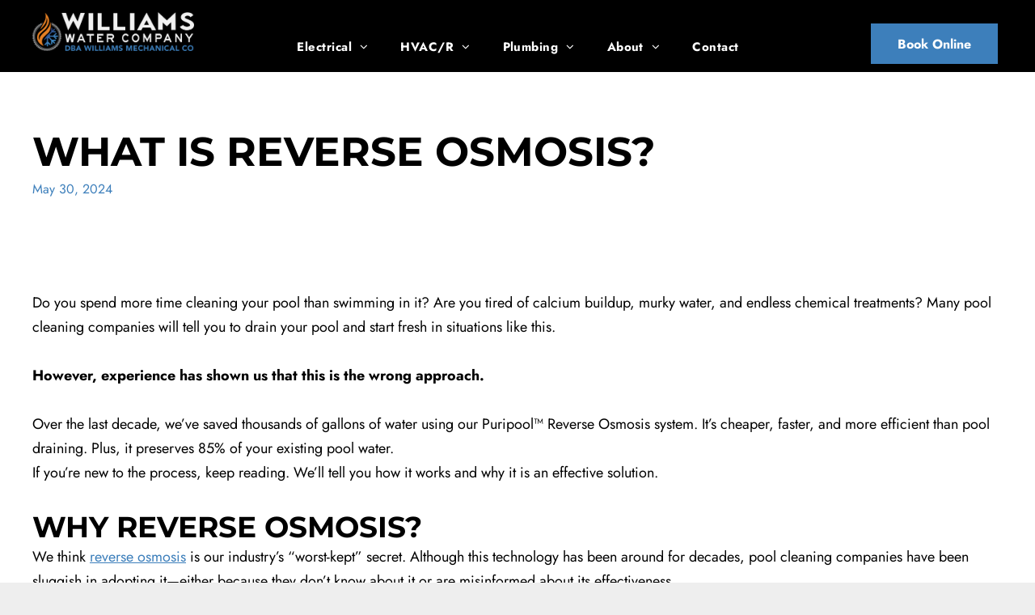

--- FILE ---
content_type: text/html;charset=utf-8
request_url: https://www.williamsmechanicalco.com/what-is-reverse-osmosis
body_size: 22255
content:
<!doctype html >
<html xmlns="http://www.w3.org/1999/xhtml" lang="en"
      class="">
<head>
    <meta charset="utf-8">
    




































<script type="text/javascript">
    window._currentDevice = 'desktop';
    window.Parameters = window.Parameters || {
        HomeUrl: 'https://www.williamsmechanicalco.com/',
        AccountUUID: '258d3526649b4b6f8305690cfe5b941e',
        SystemID: 'US_DIRECT_PRODUCTION',
        SiteAlias: '5c28a4db',
        SiteType: atob('RFVEQU9ORQ=='),
        PublicationDate: 'Tue Jan 13 23:07:19 UTC 2026',
        ExternalUid: null,
        IsSiteMultilingual: false,
        InitialPostAlias: 'blog/what-is-reverse-osmosis',
        InitialPostPageUuid: '279ffd8b90a54d4ca04fdc3d753ce531',
        InitialDynamicItem: '',
        DynamicPageInfo: {
            isDynamicPage: false,
            base64JsonRowData: 'null',
        },
        InitialPageAlias: 'd1-internal-blog-post',
        InitialPageUuid: '4d92cc47679749719bbe44dd18b27dd9',
        InitialPageId: '1192156239',
        InitialEncodedPageAlias: 'ZDEtaW50ZXJuYWwtYmxvZy1wb3N0',
        InitialHeaderUuid: 'b9fb98846f3747bd9cabdfbf2fbc1bec',
        CurrentPageUrl: '',
        IsCurrentHomePage: false,
        AllowAjax: false,
        AfterAjaxCommand: null,
        HomeLinkText: 'Back To Home',
        UseGalleryModule: false,
        CurrentThemeName: 'Layout Theme',
        ThemeVersion: '500000',
        DefaultPageAlias: '',
        RemoveDID: true,
        WidgetStyleID: null,
        IsHeaderFixed: false,
        IsHeaderSkinny: false,
        IsBfs: true,
        StorePageAlias: 'null',
        StorePagesUrls: 'e30=',
        IsNewStore: 'false',
        StorePath: '',
        StoreId: 'null',
        StoreVersion: 0,
        StoreBaseUrl: '',
        StoreCleanUrl: true,
        StoreDisableScrolling: true,
        IsStoreSuspended: false,
        HasCustomDomain: true,
        SimpleSite: false,
        showCookieNotification: false,
        cookiesNotificationMarkup: 'null',
        translatedPageUrl: '',
        isFastMigrationSite: false,
        sidebarPosition: 'NA',
        currentLanguage: 'en',
        currentLocale: 'en',
        NavItems: '{}',
        errors: {
            general: 'There was an error connecting to the page.<br/> Make sure you are not offline.',
            password: 'Incorrect name/password combination',
            tryAgain: 'Try again'
        },
        NavigationAreaParams: {
            ShowBackToHomeOnInnerPages: true,
            NavbarSize: -1,
            NavbarLiveHomePage: 'https://www.williamsmechanicalco.com/',
            BlockContainerSelector: '.dmBody',
            NavbarSelector: '#dmNav:has(a)',
            SubNavbarSelector: '#subnav_main'
        },
        hasCustomCode: true,
        planID: '7',
        customTemplateId: 'null',
        siteTemplateId: 'null',
        productId: 'DM_DIRECT',
        disableTracking: false,
        pageType: 'BLOG_LAYOUT',
        isRuntimeServer: true,
        isInEditor: false,
        hasNativeStore: false,
        defaultLang: 'en',
        hamburgerMigration: null,
        isFlexSite: false
    };

    window.Parameters.LayoutID = {};
    window.Parameters.LayoutID[window._currentDevice] = 6;
    window.Parameters.LayoutVariationID = {};
    window.Parameters.LayoutVariationID[window._currentDevice] = 5;
</script>





















<!-- Injecting site-wide to the head -->




<!-- End Injecting site-wide to the head -->

<!-- Inject secured cdn script -->


<!-- ========= Meta Tags ========= -->
<!-- PWA settings -->
<script>
    function toHash(str) {
        var hash = 5381, i = str.length;
        while (i) {
            hash = hash * 33 ^ str.charCodeAt(--i)
        }
        return hash >>> 0
    }
</script>
<script>
    (function (global) {
    //const cacheKey = global.cacheKey;
    const isOffline = 'onLine' in navigator && navigator.onLine === false;
    const hasServiceWorkerSupport = 'serviceWorker' in navigator;
    if (isOffline) {
        console.log('offline mode');
    }
    if (!hasServiceWorkerSupport) {
        console.log('service worker is not supported');
    }
    if (hasServiceWorkerSupport && !isOffline) {
        window.addEventListener('load', function () {
            const serviceWorkerPath = '/runtime-service-worker.js?v=3';
            navigator.serviceWorker
                .register(serviceWorkerPath, { scope: './' })
                .then(
                    function (registration) {
                        // Registration was successful
                        console.log(
                            'ServiceWorker registration successful with scope: ',
                            registration.scope
                        );
                    },
                    function (err) {
                        // registration failed :(
                        console.log('ServiceWorker registration failed: ', err);
                    }
                )
                .catch(function (err) {
                    console.log(err);
                });
        });

        // helper function to refresh the page
        var refreshPage = (function () {
            var refreshing;
            return function () {
                if (refreshing) return;
                // prevent multiple refreshes
                var refreshkey = 'refreshed' + location.href;
                var prevRefresh = localStorage.getItem(refreshkey);
                if (prevRefresh) {
                    localStorage.removeItem(refreshkey);
                    if (Date.now() - prevRefresh < 30000) {
                        return; // dont go into a refresh loop
                    }
                }
                refreshing = true;
                localStorage.setItem(refreshkey, Date.now());
                console.log('refereshing page');
                window.location.reload();
            };
        })();

        function messageServiceWorker(data) {
            return new Promise(function (resolve, reject) {
                if (navigator.serviceWorker.controller) {
                    var worker = navigator.serviceWorker.controller;
                    var messageChannel = new MessageChannel();
                    messageChannel.port1.onmessage = replyHandler;
                    worker.postMessage(data, [messageChannel.port2]);
                    function replyHandler(event) {
                        resolve(event.data);
                    }
                } else {
                    resolve();
                }
            });
        }
    }
})(window);
</script>
<!-- Add manifest -->
<!-- End PWA settings -->



<link rel="canonical" href="https://www.williamsmechanicalco.com/what-is-reverse-osmosis">

<meta id="view" name="viewport" content="initial-scale=1, minimum-scale=1, maximum-scale=5, viewport-fit=cover">
<meta name="apple-mobile-web-app-capable" content="yes">

<!--Add favorites icons-->

<link rel="apple-touch-icon"
      href="https://irp.cdn-website.com/5c28a4db/dms3rep/multi/williams-mech-icon-square.png"/>

<link rel="icon" type="image/x-icon" href="https://irp.cdn-website.com/5c28a4db/site_favicon_16_1759945664371.ico"/>

<!-- End favorite icons -->
<link rel="preconnect" href="https://lirp.cdn-website.com/"/>



<!-- render the required CSS and JS in the head section -->
<script id='d-js-dmapi'>
    window.SystemID = 'US_DIRECT_PRODUCTION';

    if (!window.dmAPI) {
        window.dmAPI = {
            registerExternalRuntimeComponent: function () {
            },
            getCurrentDeviceType: function () {
                return window._currentDevice;
            },
            runOnReady: (ns, fn) => {
                const safeFn = dmAPI.toSafeFn(fn);
                ns = ns || 'global_' + Math.random().toString(36).slice(2, 11);
                const eventName = 'afterAjax.' + ns;

                if (document.readyState === 'complete') {
                    $.DM.events.off(eventName).on(eventName, safeFn);
                    setTimeout(function () {
                        safeFn({
                            isAjax: false,
                        });
                    }, 0);
                } else {
                    window?.waitForDeferred?.('dmAjax', () => {
                        $.DM.events.off(eventName).on(eventName, safeFn);
                        safeFn({
                            isAjax: false,
                        });
                    });
                }
            },
            toSafeFn: (fn) => {
                if (fn?.safe) {
                    return fn;
                }
                const safeFn = function (...args) {
                    try {
                        return fn?.apply(null, args);
                    } catch (e) {
                        console.log('function failed ' + e.message);
                    }
                };
                safeFn.safe = true;
                return safeFn;
            }
        };
    }

    if (!window.requestIdleCallback) {
        window.requestIdleCallback = function (fn) {
            setTimeout(fn, 0);
        }
    }
</script>

<!-- loadCSS function header.jsp-->






<script id="d-js-load-css">
/**
 * There are a few <link> tags with CSS resource in them that are preloaded in the page
 * in each of those there is a "onload" handler which invokes the loadCSS callback
 * defined here.
 * We are monitoring 3 main CSS files - the runtime, the global and the page.
 * When each load we check to see if we can append them all in a batch. If threre
 * is no page css (which may happen on inner pages) then we do not wait for it
 */
(function () {
  let cssLinks = {};
  function loadCssLink(link) {
    link.onload = null;
    link.rel = "stylesheet";
    link.type = "text/css";
  }
  
    function checkCss() {
      const pageCssLink = document.querySelector("[id*='CssLink']");
      const widgetCssLink = document.querySelector("[id*='widgetCSS']");

        if (cssLinks && cssLinks.runtime && cssLinks.global && (!pageCssLink || cssLinks.page) && (!widgetCssLink || cssLinks.widget)) {
            const storedRuntimeCssLink = cssLinks.runtime;
            const storedPageCssLink = cssLinks.page;
            const storedGlobalCssLink = cssLinks.global;
            const storedWidgetCssLink = cssLinks.widget;

            storedGlobalCssLink.disabled = true;
            loadCssLink(storedGlobalCssLink);

            if (storedPageCssLink) {
                storedPageCssLink.disabled = true;
                loadCssLink(storedPageCssLink);
            }

            if(storedWidgetCssLink) {
                storedWidgetCssLink.disabled = true;
                loadCssLink(storedWidgetCssLink);
            }

            storedRuntimeCssLink.disabled = true;
            loadCssLink(storedRuntimeCssLink);

            requestAnimationFrame(() => {
                setTimeout(() => {
                    storedRuntimeCssLink.disabled = false;
                    storedGlobalCssLink.disabled = false;
                    if (storedPageCssLink) {
                      storedPageCssLink.disabled = false;
                    }
                    if (storedWidgetCssLink) {
                      storedWidgetCssLink.disabled = false;
                    }
                    // (SUP-4179) Clear the accumulated cssLinks only when we're
                    // sure that the document has finished loading and the document 
                    // has been parsed.
                    if(document.readyState === 'interactive') {
                      cssLinks = null;
                    }
                }, 0);
            });
        }
    }
  

  function loadCSS(link) {
    try {
      var urlParams = new URLSearchParams(window.location.search);
      var noCSS = !!urlParams.get("nocss");
      var cssTimeout = urlParams.get("cssTimeout") || 0;

      if (noCSS) {
        return;
      }
      if (link.href && link.href.includes("d-css-runtime")) {
        cssLinks.runtime = link;
        checkCss();
      } else if (link.id === "siteGlobalCss") {
        cssLinks.global = link;
        checkCss();
      } 
      
      else if (link.id && link.id.includes("CssLink")) {
        cssLinks.page = link;
        checkCss();
      } else if (link.id && link.id.includes("widgetCSS")) {
        cssLinks.widget = link;
        checkCss();
      }
      
      else {
        requestIdleCallback(function () {
          window.setTimeout(function () {
            loadCssLink(link);
          }, parseInt(cssTimeout, 10));
        });
      }
    } catch (e) {
      throw e
    }
  }
  window.loadCSS = window.loadCSS || loadCSS;
})();
</script>



<script data-role="deferred-init" type="text/javascript">
    /* usage: window.getDeferred(<deferred name>).resolve() or window.getDeferred(<deferred name>).promise.then(...)*/
    function Def() {
        this.promise = new Promise((function (a, b) {
            this.resolve = a, this.reject = b
        }).bind(this))
    }

    const defs = {};
    window.getDeferred = function (a) {
        return null == defs[a] && (defs[a] = new Def), defs[a]
    }
    window.waitForDeferred = function (b, a, c) {
        let d = window?.getDeferred?.(b);
        d
            ? d.promise.then(a)
            : c && ["complete", "interactive"].includes(document.readyState)
                ? setTimeout(a, 1)
                : c
                    ? document.addEventListener("DOMContentLoaded", a)
                    : console.error(`Deferred  does not exist`);
    };
</script>
<style id="forceCssIncludes">
    /* This file is auto-generated from a `scss` file with the same name */

.videobgwrapper{overflow:hidden;position:absolute;z-index:0;width:100%;height:100%;top:0;left:0;pointer-events:none;border-radius:inherit}.videobgframe{position:absolute;width:101%;height:100%;top:50%;left:50%;transform:translateY(-50%) translateX(-50%);object-fit:fill}#dm video.videobgframe{margin:0}@media (max-width:767px){.dmRoot .dmPhotoGallery.newPhotoGallery:not(.photo-gallery-done){min-height:80vh}}@media (min-width:1025px){.dmRoot .dmPhotoGallery.newPhotoGallery:not(.photo-gallery-done){min-height:45vh}}@media (min-width:768px) and (max-width:1024px){.responsiveTablet .dmPhotoGallery.newPhotoGallery:not(.photo-gallery-done){min-height:45vh}}#dm [data-show-on-page-only]{display:none!important}#dmRoot div.stickyHeaderFix div.site_content{margin-top:0!important}#dmRoot div.stickyHeaderFix div.hamburger-header-container{position:relative}
    

</style>
<style id="cssVariables" type="text/css">
    :root {
  --color_1: rgba(0,0,0,1);
  --color_2: rgba(255, 255, 255, 1);
  --color_3: rgba(50,85,146,1);
  --color_4: rgba(228,132,36,1);
  --color_5: rgba(241, 241, 241, 1);
  --color_6: rgba(61,127,187,1);
}
</style>























<!-- Google Fonts Include -->













<!-- loadCSS function fonts.jsp-->



<link type="text/css" rel="stylesheet" href="https://irp.cdn-website.com/fonts/css2?family=Roboto:ital,wght@0,100;0,300;0,400;0,500;0,700;0,900;1,100;1,300;1,400;1,500;1,700;1,900&family=Montserrat:ital,wght@0,100..900;1,100..900&family=Poppins:ital,wght@0,100;0,200;0,300;0,400;0,500;0,600;0,700;0,800;0,900;1,100;1,200;1,300;1,400;1,500;1,600;1,700;1,800;1,900&family=Jost:ital,wght@0,100..900;1,100..900&amp;subset=latin-ext&amp;display=swap"  />





<!-- RT CSS Include d-css-runtime-desktop-one-package-structured-global-->
<link rel="stylesheet" type="text/css" href="https://static.cdn-website.com/mnlt/production/6098/_dm/s/rt/dist/css/d-css-runtime-desktop-one-package-structured-global.min.css" />

<!-- End of RT CSS Include -->

<link type="text/css" rel="stylesheet" href="https://irp.cdn-website.com/WIDGET_CSS/691bbeed190f92d8bb005ff2ed362980.css" id="widgetCSS" />

<!-- Support `img` size attributes -->
<style>img[width][height] {
  height: auto;
}</style>

<!-- Support showing sticky element on page only -->
<style>
  body[data-page-alias="d1-internal-blog-post"] #dm [data-show-on-page-only="d1-internal-blog-post"] {
    display: block !important;
  }
</style>

<!-- This is populated in Ajax navigation -->
<style id="pageAdditionalWidgetsCss" type="text/css">
</style>




<!-- Site CSS -->
<link type="text/css" rel="stylesheet" href="https://irp.cdn-website.com/5c28a4db/files/5c28a4db_1.min.css?v=143" id="siteGlobalCss" />



<style id="customWidgetStyle" type="text/css">
    
</style>
<style id="innerPagesStyle" type="text/css">
    
    *#dm *.dmBody a.span.textonly { color:rgb(255,255,255) !important; }

*#dm *.dmBody a.span.textonly { color:rgb(255,255,255) !important; }

*#dm *.dmBody div.dmform-error { font-style:normal !important; }

*#dm *.dmBody div.dmforminput textarea { font-style:italic !important; }

*#dm *.dmBody div.dmforminput *.fileUploadLink { font-style:italic !important; }

*#dm *.dmBody div.checkboxwrapper span { font-style:italic !important; }

*#dm *.dmBody div.radiowrapper span { font-style:italic !important; }

*#dm *.dmBody *.u_1250789679 { text-align:LEFT !important; }

*#dm *.dmBody *.u_1250789679 *.rteBlock { text-align:LEFT !important; }
*#dm *.d-page-1716942098 DIV.dmInner
{
	background-repeat:no-repeat !important;
	background-size:cover !important;
	background-attachment:fixed !important;
	background-position:50% 50% !important;
}
*#dm *.d-page-1716942098 DIV#dmSlideRightNavRight
{
	background-repeat:no-repeat !important;
	background-image:none !important;
	background-size:cover !important;
	background-attachment:fixed !important;
	background-position:50% 50% !important;
}
*.dmTabletBody *.hamburger-header
{
	display:null !important;
}
*.dmTabletBody *.hamburger-drawer
{
	display:null !important;
}
*.dmTabletBody *.layout-drawer-hamburger
{
	display:null !important;
}
*.dmTabletBody *[dmtemplateid*="amburger"] *#site_content *.site_content
{
	margin-top:null !important;
}
*#dm *.dmBody div.u_1668470589
{
	padding-top:0px !important;
}
*#dm *.dmBody div.u_1250789679
{
	float:none !important;
	top:0px !important;
	left:0 !important;
	width:calc(100% - 0px) !important;
	position:relative !important;
	height:auto !important;
	padding-top:2px !important;
	padding-left:0px !important;
	padding-bottom:2px !important;
	margin-right:auto !important;
	margin-left:auto !important;
	max-width:100% !important;
	margin-top:19px !important;
	margin-bottom:8px !important;
	padding-right:0px !important;
	min-width:25px !important;
	display:block !important;
}
*#dm *.dmBody div.u_1471232539
{
	padding-top:0px !important;
	padding-left:0px !important;
	margin-top:0px !important;
	padding-right:0px !important;
	margin-left:0px !important;
	padding-bottom:0px !important;
	margin-bottom:0px !important;
	margin-right:0px !important;
	width:auto !important;
}

    
</style>


<style
        id="additionalGlobalCss" type="text/css"
>
</style>

<style id="pagestyle" type="text/css">
    *#dm *.dmBody a.span.textonly
{
	color:rgb(255,255,255) !important;
}
*#dm *.dmBody div.dmform-error
{
	font-style:normal !important;
}
*#dm *.dmBody div.dmforminput textarea
{
	font-style:italic !important;
}
*#dm *.dmBody div.dmforminput *.fileUploadLink
{
	font-style:italic !important;
}
*#dm *.dmBody div.checkboxwrapper span
{
	font-style:italic !important;
}
*#dm *.dmBody div.radiowrapper span
{
	font-style:italic !important;
}
*.dmFooterContainer
{
	display:null !important;
}
*#dm *.dmBody div.u_1214401551
{
	background-color:rgba(0,0,0,0) !important;
}
*#dm *.dmBody *.u_1315103047 *.title
{
	text-align:CENTER !important;
}
*#dm *.dmBody *.u_1852899778
{
	text-align:LEFT !important;
}
*#dm *.dmBody *.u_1852899778 *.rteBlock
{
	text-align:LEFT !important;
}
*#dm *.dmBody *.u_1131577706
{
	text-align:LEFT !important;
}
*#dm *.dmBody *.u_1131577706 *.rteBlock
{
	text-align:LEFT !important;
}
*#dm *.dmBody h1.u_1852899778
{
	line-height:normal !important;
}
*#dm *.dmBody h3.u_1852899778
{
	color:rgba(255,255,255,1) !important;
}
*#dm *.dmBody div.u_1315103047 .shareLink .share-icon
{
	background-color:var(--color_2) !important;
}
*#dm *.dmBody *.u_1315103047 .shareLink .share-icon
{
	color:var(--color_3) !important;
}
*#dm *.dmBody div.u_1131577706 p
{
	color:var(--color_6) !important;
}
*#dm *.dmBody div.u_1131577706 li
{
	color:var(--color_6) !important;
}
*#dm *.dmBody div.u_1131577706
{
	color:var(--color_6) !important;
}

</style>

<style id="pagestyleDevice" type="text/css">
    *#dm *.d-page-1716942098 DIV.dmInner
{
	background-repeat:no-repeat !important;
	background-size:cover !important;
	background-attachment:fixed !important;
	background-position:50% 50% !important;
}
*#dm *.d-page-1716942098 DIV#dmSlideRightNavRight
{
	background-repeat:no-repeat !important;
	background-image:none !important;
	background-size:cover !important;
	background-attachment:fixed !important;
	background-position:50% 50% !important;
}
*.dmTabletBody *.hamburger-header
{
	display:null !important;
}
*.dmTabletBody *.hamburger-drawer
{
	display:null !important;
}
*.dmTabletBody *.layout-drawer-hamburger
{
	display:null !important;
}
*.dmTabletBody *[dmtemplateid*="amburger"] *#site_content *.site_content
{
	margin-top:null !important;
}
*#dm *.dmBody div.u_1861057944
{
	padding-top:0px !important;
	padding-right:0px !important;
	padding-left:0px !important;
	margin-left:0px !important;
	padding-bottom:0px !important;
	margin-top:0px !important;
	margin-bottom:0px !important;
	margin-right:0px !important;
}
*#dm *.dmBody div.u_1315103047
{
	padding-top:0px !important;
	float:none !important;
	top:0px !important;
	left:0 !important;
	width:calc(100% - 42px) !important;
	position:relative !important;
	height:auto !important;
	padding-left:0px !important;
	padding-bottom:0px !important;
	margin-right:auto !important;
	margin-left:auto !important;
	max-width:860px !important;
	margin-top:0px !important;
	margin-bottom:0px !important;
	padding-right:0px !important;
	min-width:25px !important;
	text-align:center !important;
	display:block !important;
}
*#dm *.dmBody div.u_1815935546
{
	float:none !important;
	top:0px !important;
	left:0 !important;
	width:100% !important;
	position:relative !important;
	height:auto !important;
	padding-top:2px !important;
	padding-left:0px !important;
	padding-bottom:2px !important;
	margin-right:auto !important;
	margin-left:auto !important;
	max-width:100% !important;
	margin-top:8px !important;
	margin-bottom:8px !important;
	padding-right:0px !important;
	min-width:0 !important;
	text-align:center !important;
	display:block !important;
}
*#dm *.dmBody div.u_1200968374
{
	float:none !important;
	top:0px !important;
	left:0 !important;
	width:100% !important;
	position:relative !important;
	height:auto !important;
	padding-top:2px !important;
	padding-left:0px !important;
	padding-bottom:2px !important;
	margin-right:auto !important;
	margin-left:auto !important;
	max-width:100% !important;
	margin-top:8px !important;
	margin-bottom:8px !important;
	padding-right:0px !important;
	min-width:0 !important;
	text-align:center !important;
	display:block !important;
}
*#dm *.dmBody div.u_1821464270
{
	padding-top:40px !important;
	padding-left:0px !important;
	padding-right:0px !important;
}
*#dm *.dmBody h3.u_1852899778
{
	display:block !important;
	float:none !important;
	top:0px !important;
	left:0 !important;
	width:calc(100% - 58px) !important;
	position:relative !important;
	height:auto !important;
	padding-top:2px !important;
	padding-left:0px !important;
	padding-bottom:2px !important;
	margin-right:auto !important;
	margin-left:auto !important;
	max-width:744px !important;
	margin-top:8px !important;
	margin-bottom:8px !important;
	padding-right:0px !important;
	min-width:25px !important;
	text-align:center !important;
	font-size:38px !important;
}
*#dm *.dmBody h1.u_1852899778
{
	float:none !important;
	top:0px !important;
	left:0px !important;
	width:100% !important;
	position:relative !important;
	height:auto !important;
	padding-top:2px !important;
	padding-left:0px !important;
	padding-bottom:2px !important;
	max-width:100% !important;
	padding-right:0px !important;
	min-width:0 !important;
	display:block !important;
	text-align:left !important;
	margin-right:auto !important;
	margin-left:0 !important;
	margin-top:0px !important;
	margin-bottom:0px !important;
	min-height:auto !important;
}
*#dm *.dmBody div.u_1131577706
{
	padding-top:2px !important;
	display:block !important;
	float:none !important;
	top:0px !important;
	left:0px !important;
	width:100% !important;
	position:relative !important;
	height:auto !important;
	padding-left:0px !important;
	padding-bottom:2px !important;
	max-width:100% !important;
	padding-right:0px !important;
	min-width:0 !important;
	text-align:left !important;
	margin-right:auto !important;
	margin-left:0 !important;
	margin-top:0px !important;
	margin-bottom:0px !important;
	font-size:16px !important;
	min-height:auto !important;
}
*#dm *.dmBody div.u_1620547518
{
	margin-left:0px !important;
	padding-top:50px !important;
	padding-left:0px !important;
	padding-bottom:50px !important;
	margin-top:0px !important;
	margin-bottom:0px !important;
	margin-right:0px !important;
	padding-right:0px !important;
	width:auto !important;
}
*#dm *.dmBody div.u_1061888463
{
	padding-top:15px !important;
	margin-top:0px !important;
	padding-left:200px !important;
	padding-right:200px !important;
	margin-left:0px !important;
	padding-bottom:50px !important;
	margin-bottom:0px !important;
	margin-right:0px !important;
	width:auto !important;
}
*#dm *.dmBody div.u_1214401551
{
	padding-top:0px !important;
	padding-left:0px !important;
	padding-right:0px !important;
	margin-left:0px !important;
	margin-right:0px !important;
	padding-bottom:0px !important;
	margin-top:0px !important;
	margin-bottom:0px !important;
}

</style>

<!-- Flex Sections CSS -->







<style id="globalFontSizeStyle" type="text/css">
    .font-size-36, .size-36, .size-36 > font { font-size: 36px !important; }.font-size-16, .size-16, .size-16 > font { font-size: 16px !important; }
</style>
<style id="pageFontSizeStyle" type="text/css">
</style>




<style id="hideAnimFix">
  .dmDesktopBody:not(.editGrid) [data-anim-desktop]:not([data-anim-desktop='none']), .dmDesktopBody:not(.editGrid) [data-anim-extended] {
    visibility: hidden;
  }

  .dmDesktopBody:not(.editGrid) .dmNewParagraph[data-anim-desktop]:not([data-anim-desktop='none']), .dmDesktopBody:not(.editGrid) .dmNewParagraph[data-anim-extended] {
    visibility: hidden !important;
  }


  #dmRoot:not(.editGrid) .flex-element [data-anim-extended] {
    visibility: hidden;
  }

</style>




<style id="fontFallbacks">
    @font-face {
  font-family: "Roboto Fallback";
  src: local('Arial');
  ascent-override: 92.6709%;
  descent-override: 24.3871%;
  size-adjust: 100.1106%;
  line-gap-override: 0%;
 }@font-face {
  font-family: "Montserrat Fallback";
  src: local('Arial');
  ascent-override: 84.9466%;
  descent-override: 22.0264%;
  size-adjust: 113.954%;
  line-gap-override: 0%;
 }@font-face {
  font-family: "Poppins Fallback";
  src: local('Arial');
  ascent-override: 92.326%;
  descent-override: 30.7753%;
  line-gap-override: 8.793%;
  size-adjust: 113.7274%;
}@font-face {
  font-family: "Jost Fallback";
  src: local('Arial');
  ascent-override: 111.656%;
  descent-override: 39.1318%;
  size-adjust: 95.8301%;
  line-gap-override: 0%;
 }
</style>


<!-- End render the required css and JS in the head section -->









  <link type="application/rss+xml" rel="alternate" href="https://www.williamsmechanicalco.com/feed/rss2"/>
  <link type="application/atom+xml" rel="alternate" href="https://www.williamsmechanicalco.com/feed/atom"/>
  <script type="application/ld+json">

{
  "@context" : {
    "@vocab" : "http://schema.org/"
  },
  "@type" : "BlogPosting",
  "headline" : "What Is Reverse Osmosis?",
  "datePublished" : "2024-05-30T19:35:03",
  "dateModified" : "2025-10-10T16:11:49",
  "image" : "https://irp.cdn-website.com/5c28a4db/dms3rep/multi/https___cdn.sanity.io_images_45dvyzgz_production_bdfa92822eb5102499749dad5574adcf42e87f6f-2400x1296.webp"
}

  </script>
  <meta property="og:type" content="article"/>
  <meta name="twitter:card" content="summary_large_image"/>
  <meta name="twitter:title" content="What Is Reverse Osmosis?"/>
  <meta name="twitter:image" content="https://lirp.cdn-website.com/5c28a4db/dms3rep/multi/opt/https___cdn.sanity.io_images_45dvyzgz_production_bdfa92822eb5102499749dad5574adcf42e87f6f-2400x1296-1920w.webp"/>
  <meta name="article:published_time" content="2024-05-30T19:35Z"/>
  <meta property="og:url" content="https://www.williamsmechanicalco.com/what-is-reverse-osmosis"/>
  <meta property="og:title" content="What Is Reverse Osmosis?"/>
  <meta property="og:image" content="https://lirp.cdn-website.com/5c28a4db/dms3rep/multi/opt/https___cdn.sanity.io_images_45dvyzgz_production_bdfa92822eb5102499749dad5574adcf42e87f6f-2400x1296-1920w.webp"/>
  <title>
    
    What Is Reverse Osmosis?
  
  </title>
  <!-- Google tag (gtag.js) -->  <script async="" src="https://www.googletagmanager.com/gtag/js?id=AW-16523061238">






  

  

  

  </script>
  <script>







 window.dataLayer = window.dataLayer || []; function gtag(){dataLayer.push(arguments);} gtag('js', new Date()); gtag('config', 'AW-16523061238'); 

  

  

  

  </script>




<!-- SYS- VVNfRElSRUNUX1BST0RVQ1RJT04= -->
</head>





















<body id="dmRoot" data-page-alias="d1-internal-blog-post"  class="dmRoot dmDesktopBody fix-mobile-scrolling addCanvasBorder dmResellerSite mac dmLargeBody responsiveTablet "
      style="padding:0;margin:0;"
      
    >
















<!-- ========= Site Content ========= -->
<div id="dm" class='dmwr'>
    
    <div class="dm_wrapper standard-var5 widgetStyle-3 standard">
         <div dmwrapped="true" id="1901957768" class="dm-home-page" themewaschanged="true"> <div dmtemplateid="Hamburger" data-responsive-name="ResponsiveDesktopTopTabletHamburger" class="runtime-module-container dm-bfs dm-layout-sec hasAnimations rows-1200 hasStickyHeader inMiniHeaderMode hamburger-reverse hasStickyHeader dmPageBody d-page-1716942098 inputs-css-clean dmFreeHeader" id="dm-outer-wrapper" data-page-class="1716942098" data-soch="true" data-background-parallax-selector=".dmHomeSection1, .dmSectionParallex"> <div id="dmStyle_outerContainer" class="dmOuter"> <div id="dmStyle_innerContainer" class="dmInner"> <div class="dmLayoutWrapper standard-var dmStandardDesktop"> <div id="site_content"> <div class="p_hfcontainer showOnMedium"> <div id="hamburger-drawer" class="hamburger-drawer layout-drawer" layout="e9d510f4eb904e939c2be8efaf777e6e===header" data-origin="side-reverse" data-auto-height="true"> <div class="u_1826294544 dmRespRow" style="text-align: center;" id="1826294544"> <div class="dmRespColsWrapper" id="1337204992"> <div class="u_1183846399 dmRespCol small-12 medium-12 large-12 empty-column" id="1183846399"></div> 
</div> 
</div> 
 <div class="u_1021493186 dmRespRow middleDrawerRow" style="text-align: center;" id="1021493186"> <div class="dmRespColsWrapper" id="1170137577"> <div class="dmRespCol small-12 u_1808057136 medium-12 large-12" id="1808057136"> <nav class="u_1144820115 effect-bottom2 main-navigation unifiednav dmLinksMenu" role="navigation" layout-main="vertical_nav_layout_2" layout-sub="" data-show-vertical-sub-items="HIDE" id="1144820115" dmle_extension="onelinksmenu" data-element-type="onelinksmenu" data-logo-src="" alt="" data-nav-structure="VERTICAL" wr="true" icon="true" surround="true" adwords="" navigation-id="unifiedNav"> <ul role="menubar" class="unifiednav__container  " data-auto="navigation-pages"> <li role="menuitem" aria-haspopup="true" data-sub-nav-menu="true" class=" unifiednav__item-wrap " data-auto="more-pages" data-depth="0"> <a href="/electrical-services" class="unifiednav__item  dmUDNavigationItem_010101871502  unifiednav__item_has-sub-nav" target="" data-target-page-alias=""> <span class="nav-item-text " data-link-text="Electrical" data-auto="page-text-style">Electrical<span class="icon icon-angle-down"></span> 
</span> 
</a> 
 <ul role="menu" aria-expanded="false" class="unifiednav__container unifiednav__container_sub-nav" data-depth="0" data-auto="sub-pages"> <li role="menuitem" class=" unifiednav__item-wrap " data-auto="more-pages" data-depth="1"> <a href="/electrical-services/electrical-panel-upgrades" class="unifiednav__item  dmUDNavigationItem_010101650726  " target="" data-target-page-alias=""> <span class="nav-item-text " data-link-text="Electrical Panel Upgrades" data-auto="page-text-style">Electrical Panel Upgrades<span class="icon icon-angle-right"></span> 
</span> 
</a> 
</li> 
 <li role="menuitem" class=" unifiednav__item-wrap " data-auto="more-pages" data-depth="1"> <a href="/electrical-services/ev-charger-installation" class="unifiednav__item  dmUDNavigationItem_010101680561  " target="" data-target-page-alias=""> <span class="nav-item-text " data-link-text="EV Charger Installation" data-auto="page-text-style">EV Charger Installation<span class="icon icon-angle-right"></span> 
</span> 
</a> 
</li> 
 <li role="menuitem" class=" unifiednav__item-wrap " data-auto="more-pages" data-depth="1"> <a href="/electrical-services/lighting-upgrades" class="unifiednav__item  dmUDNavigationItem_010101793778  " target="" data-target-page-alias=""> <span class="nav-item-text " data-link-text="Lighting Upgrades" data-auto="page-text-style">Lighting Upgrades<span class="icon icon-angle-right"></span> 
</span> 
</a> 
</li> 
 <li role="menuitem" class=" unifiednav__item-wrap " data-auto="more-pages" data-depth="1"> <a href="/electrical-services/power---energy-systems" class="unifiednav__item  dmUDNavigationItem_010101353886  " target="" data-target-page-alias=""> <span class="nav-item-text " data-link-text="Power & Energy Systems" data-auto="page-text-style">Power &amp; Energy Systems<span class="icon icon-angle-right"></span> 
</span> 
</a> 
</li> 
 <li role="menuitem" class=" unifiednav__item-wrap " data-auto="more-pages" data-depth="1"> <a href="/electrical-services/solar-integration" class="unifiednav__item  dmUDNavigationItem_010101537573  " target="" data-target-page-alias=""> <span class="nav-item-text " data-link-text="Solar Integration" data-auto="page-text-style">Solar Integration<span class="icon icon-angle-right"></span> 
</span> 
</a> 
</li> 
</ul> 
</li> 
 <li role="menuitem" aria-haspopup="true" data-sub-nav-menu="true" class=" unifiednav__item-wrap " data-auto="more-pages" data-depth="0"> <a href="/plumbing-services/hvac-solutions" class="unifiednav__item  dmUDNavigationItem_010101755505  unifiednav__item_has-sub-nav" target="" data-target-page-alias=""> <span class="nav-item-text " data-link-text="HVAC/R" data-auto="page-text-style">HVAC/R<span class="icon icon-angle-down"></span> 
</span> 
</a> 
 <ul role="menu" aria-expanded="false" class="unifiednav__container unifiednav__container_sub-nav" data-depth="0" data-auto="sub-pages"> <li role="menuitem" class=" unifiednav__item-wrap " data-auto="more-pages" data-depth="1"> <a href="/plumbing-services/hvac-install-repair" class="unifiednav__item  dmUDNavigationItem_010101255731  " target="" data-target-page-alias=""> <span class="nav-item-text " data-link-text="HVAC Install & Repair" data-auto="page-text-style">HVAC Install &amp; Repair<span class="icon icon-angle-right"></span> 
</span> 
</a> 
</li> 
 <li role="menuitem" class=" unifiednav__item-wrap " data-auto="more-pages" data-depth="1"> <a href="/plumbing-services/hvac-service" class="unifiednav__item  dmUDNavigationItem_010101360545  " target="" data-target-page-alias=""> <span class="nav-item-text " data-link-text="HVAC Service" data-auto="page-text-style">HVAC Service<span class="icon icon-angle-right"></span> 
</span> 
</a> 
</li> 
 <li role="menuitem" class=" unifiednav__item-wrap " data-auto="more-pages" data-depth="1"> <a href="/plumbing-services/boilers" class="unifiednav__item  dmUDNavigationItem_010101287222  " target="" data-target-page-alias=""> <span class="nav-item-text " data-link-text="Boilers" data-auto="page-text-style">Boilers<span class="icon icon-angle-right"></span> 
</span> 
</a> 
</li> 
 <li role="menuitem" class=" unifiednav__item-wrap " data-auto="more-pages" data-depth="1"> <a href="/plumbing-services/mini-splits" class="unifiednav__item  dmUDNavigationItem_01010149248  " target="" data-target-page-alias=""> <span class="nav-item-text " data-link-text="Mini-Splits" data-auto="page-text-style">Mini-Splits<span class="icon icon-angle-right"></span> 
</span> 
</a> 
</li> 
</ul> 
</li> 
 <li role="menuitem" aria-haspopup="true" data-sub-nav-menu="true" class=" unifiednav__item-wrap " data-auto="more-pages" data-depth="0"> <a href="/plumbing-services" class="unifiednav__item  dmUDNavigationItem_010101591575  unifiednav__item_has-sub-nav" target="" data-target-page-alias=""> <span class="nav-item-text " data-link-text="Plumbing" data-auto="page-text-style">Plumbing<span class="icon icon-angle-down"></span> 
</span> 
</a> 
 <ul role="menu" aria-expanded="false" class="unifiednav__container unifiednav__container_sub-nav" data-depth="0" data-auto="sub-pages"> <li role="menuitem" class=" unifiednav__item-wrap " data-auto="more-pages" data-depth="1"> <a href="/plumbing-services/ro-drinking-water-systems" class="unifiednav__item  dmUDNavigationItem_010101792278  " target="" data-target-page-alias=""> <span class="nav-item-text " data-link-text="RO Drinking Water Systems" data-auto="page-text-style">RO Drinking Water Systems<span class="icon icon-angle-right"></span> 
</span> 
</a> 
</li> 
 <li role="menuitem" class=" unifiednav__item-wrap " data-auto="more-pages" data-depth="1"> <a href="/plumbing-services/smart-water-meters" class="unifiednav__item  dmUDNavigationItem_01010193970  " target="" data-target-page-alias=""> <span class="nav-item-text " data-link-text="Smart Water Meters" data-auto="page-text-style">Smart Water Meters<span class="icon icon-angle-right"></span> 
</span> 
</a> 
</li> 
 <li role="menuitem" class=" unifiednav__item-wrap " data-auto="more-pages" data-depth="1"> <a href="/plumbing-services/tankless-water-heaters" class="unifiednav__item  dmUDNavigationItem_010101591413  " target="" data-target-page-alias=""> <span class="nav-item-text " data-link-text="Tankless Water Heaters" data-auto="page-text-style">Tankless Water Heaters<span class="icon icon-angle-right"></span> 
</span> 
</a> 
</li> 
 <li role="menuitem" class=" unifiednav__item-wrap " data-auto="more-pages" data-depth="1"> <a href="/plumbing-services/water-heaters" class="unifiednav__item  dmUDNavigationItem_010101974247  " target="" data-target-page-alias=""> <span class="nav-item-text " data-link-text="Water Heaters" data-auto="page-text-style">Water Heaters<span class="icon icon-angle-right"></span> 
</span> 
</a> 
</li> 
 <li role="menuitem" class=" unifiednav__item-wrap " data-auto="more-pages" data-depth="1"> <a href="/plumbing-services/well-water-filtration-systems" class="unifiednav__item  dmUDNavigationItem_010101715886  " target="" data-target-page-alias=""> <span class="nav-item-text " data-link-text="Well Water Systems" data-auto="page-text-style">Well Water Systems<span class="icon icon-angle-right"></span> 
</span> 
</a> 
</li> 
 <li role="menuitem" class=" unifiednav__item-wrap " data-auto="more-pages" data-depth="1"> <a href="/plumbing-services/whole-home-water-purification" class="unifiednav__item  dmUDNavigationItem_010101804786  " target="" data-target-page-alias=""> <span class="nav-item-text " data-link-text="Whole Home Water Conditioning" data-auto="page-text-style">Whole Home Water Conditioning<span class="icon icon-angle-right"></span> 
</span> 
</a> 
</li> 
</ul> 
</li> 
 <li role="menuitem" aria-haspopup="true" data-sub-nav-menu="true" class=" unifiednav__item-wrap " data-auto="more-pages" data-depth="0"> <a href="/about" class="unifiednav__item  dmUDNavigationItem_010101436714  unifiednav__item_has-sub-nav" target="" data-target-page-alias=""> <span class="nav-item-text " data-link-text="About" data-auto="page-text-style">About<span class="icon icon-angle-down"></span> 
</span> 
</a> 
 <ul role="menu" aria-expanded="false" class="unifiednav__container unifiednav__container_sub-nav" data-depth="0" data-auto="sub-pages"> <li role="menuitem" class=" unifiednav__item-wrap " data-auto="more-pages" data-depth="1"> <a href="/testimonials" class="unifiednav__item  dmUDNavigationItem_01010170132  " target="" data-target-page-alias=""> <span class="nav-item-text " data-link-text="Testimonials" data-auto="page-text-style">Testimonials<span class="icon icon-angle-right"></span> 
</span> 
</a> 
</li> 
 <li role="menuitem" class=" unifiednav__item-wrap " data-auto="more-pages" data-depth="1"> <a href="/employment" class="unifiednav__item  dmUDNavigationItem_010101391938  " target="" data-target-page-alias=""> <span class="nav-item-text " data-link-text="Employment" data-auto="page-text-style">Employment<span class="icon icon-angle-right"></span> 
</span> 
</a> 
</li> 
 <li role="menuitem" class=" unifiednav__item-wrap " data-auto="more-pages" data-depth="1"> <a href="/blog" class="unifiednav__item  dmUDNavigationItem_010101206248  " target="" data-target-page-alias=""> <span class="nav-item-text " data-link-text="Blog" data-auto="page-text-style">Blog<span class="icon icon-angle-right"></span> 
</span> 
</a> 
</li> 
</ul> 
</li> 
 <li role="menuitem" class=" unifiednav__item-wrap " data-auto="more-pages" data-depth="0"> <a href="/contact" class="unifiednav__item  dmUDNavigationItem_010101943230  " target="" data-target-page-alias=""> <span class="nav-item-text " data-link-text="
         Contact
        " data-auto="page-text-style">Contact<span class="icon icon-angle-down"></span> 
</span> 
</a> 
</li> 
</ul> 
</nav> 
</div> 
</div> 
</div> 
 <div class="dmRespRow u_1676049285" style="text-align: center;" id="1676049285"> <div class="dmRespColsWrapper" id="1888750820"> <div class="u_1916182198 dmRespCol small-12 medium-12 large-12 empty-column" id="1916182198"></div> 
</div> 
</div> 
</div> 
 <div class="layout-drawer-overlay" id="layout-drawer-overlay"></div> 
</div> 
 <div class="site_content"> <div id="hamburger-header-container" class="showOnMedium hamburger-header-container p_hfcontainer"> <div id="hamburger-header" class="hamburger-header p_hfcontainer" layout="44dc38f951e9489490b055748e10ba9f===header"> <div class="u_1705692124 dmRespRow" style="text-align: center;" id="1705692124"> <div class="dmRespColsWrapper" id="1469942216"> <div class="dmRespCol small-12 u_1655486006 medium-12 large-12" id="1655486006"> <div class="u_1923160809 imageWidget align-center" data-element-type="image" data-widget-type="image" id="1923160809"> <a href="/" id="1573522578" file="false"><img src="https://lirp.cdn-website.com/5c28a4db/dms3rep/multi/opt/williams+water+logo-1920w.png" id="1761992403" class="" data-dm-image-path="https://irp.cdn-website.com/5c28a4db/dms3rep/multi/williams+water+logo.png" width="384" height="98" alt="The logo for williams water company is black and blue" onerror="handleImageLoadError(this)"/></a> 
</div> 
</div> 
</div> 
</div> 
</div> 
</div> 
 <button class="showOnMedium layout-drawer-hamburger hamburger-on-header" id="layout-drawer-hamburger" aria-label="menu" aria-controls="hamburger-drawer" aria-expanded="false"> <span class="hamburger__slice"></span> 
 <span class="hamburger__slice"></span> 
 <span class="hamburger__slice"></span> 
</button> 
 <div class="dmHeaderContainer fHeader d-header-wrapper showOnLarge"> <div id="hcontainer" class="u_hcontainer dmHeader p_hfcontainer" freeheader="true" headerlayout="b58ba5b5703b4cd7b5f5f7951565dc87===horizontal-layout-5" layout="78f5c343822e4eb3aac27f4ad5d13812===header" data-scrollable-target="body" data-scrollable-target-threshold="1" data-scroll-responder-id="1" preserve-sticky-header="true" logo-size-target="70%" mini-header-show-only-navigation-row="true"> <div dm:templateorder="85" class="dmHeaderResp dmHeaderStack noSwitch" id="1709005236"> <div class="dmRespRow dmDefaultListContentRow u_1861705244 fullBleedChanged fullBleedMode" style="text-align:center" id="1861705244"> <div class="dmRespColsWrapper" id="1914255413"> <div class="u_1677919435 small-12 dmRespCol large-2 medium-2" id="1677919435"> <div class="u_1011018909 imageWidget align-center" data-widget-type="image" id="1011018909" data-element-type="image"> <a href="/" id="1857713085"><img src="https://lirp.cdn-website.com/5c28a4db/dms3rep/multi/opt/williams-water-logo-white-blue-icon-1920w.png" id="1456770677" class="" data-dm-image-path="https://irp.cdn-website.com/5c28a4db/dms3rep/multi/williams-water-logo-white-blue-icon.png" width="1920" height="460" alt="The logo for williams water company is black and blue" onerror="handleImageLoadError(this)"/></a> 
</div> 
</div> 
 <div class="u_1246161842 dmRespCol small-12 large-8 medium-8" id="1246161842"> <span id="1630001966"></span> 
 <nav class="u_1112353738 effect-bottom2 main-navigation unifiednav dmLinksMenu" role="navigation" layout-main="horizontal_nav_layout_1" layout-sub="submenu_horizontal_2" data-show-vertical-sub-items="HOVER" id="1112353738" dmle_extension="onelinksmenu" data-element-type="onelinksmenu" data-nav-structure="HORIZONTAL" wr="true" icon="true" surround="true" adwords="" navigation-id="unifiedNav"> <ul role="menubar" class="unifiednav__container  " data-auto="navigation-pages"> <li role="menuitem" aria-haspopup="true" data-sub-nav-menu="true" class=" unifiednav__item-wrap " data-auto="more-pages" data-depth="0"> <a href="/electrical-services" class="unifiednav__item  dmUDNavigationItem_010101871502  unifiednav__item_has-sub-nav" target="" data-target-page-alias=""> <span class="nav-item-text " data-link-text="Electrical" data-auto="page-text-style">Electrical<span class="icon icon-angle-down"></span> 
</span> 
</a> 
 <ul role="menu" aria-expanded="false" class="unifiednav__container unifiednav__container_sub-nav" data-depth="0" data-auto="sub-pages"> <li role="menuitem" class=" unifiednav__item-wrap " data-auto="more-pages" data-depth="1"> <a href="/electrical-services/electrical-panel-upgrades" class="unifiednav__item  dmUDNavigationItem_010101650726  " target="" data-target-page-alias=""> <span class="nav-item-text " data-link-text="Electrical Panel Upgrades" data-auto="page-text-style">Electrical Panel Upgrades<span class="icon icon-angle-right"></span> 
</span> 
</a> 
</li> 
 <li role="menuitem" class=" unifiednav__item-wrap " data-auto="more-pages" data-depth="1"> <a href="/electrical-services/ev-charger-installation" class="unifiednav__item  dmUDNavigationItem_010101680561  " target="" data-target-page-alias=""> <span class="nav-item-text " data-link-text="EV Charger Installation" data-auto="page-text-style">EV Charger Installation<span class="icon icon-angle-right"></span> 
</span> 
</a> 
</li> 
 <li role="menuitem" class=" unifiednav__item-wrap " data-auto="more-pages" data-depth="1"> <a href="/electrical-services/lighting-upgrades" class="unifiednav__item  dmUDNavigationItem_010101793778  " target="" data-target-page-alias=""> <span class="nav-item-text " data-link-text="Lighting Upgrades" data-auto="page-text-style">Lighting Upgrades<span class="icon icon-angle-right"></span> 
</span> 
</a> 
</li> 
 <li role="menuitem" class=" unifiednav__item-wrap " data-auto="more-pages" data-depth="1"> <a href="/electrical-services/power---energy-systems" class="unifiednav__item  dmUDNavigationItem_010101353886  " target="" data-target-page-alias=""> <span class="nav-item-text " data-link-text="Power & Energy Systems" data-auto="page-text-style">Power &amp; Energy Systems<span class="icon icon-angle-right"></span> 
</span> 
</a> 
</li> 
 <li role="menuitem" class=" unifiednav__item-wrap " data-auto="more-pages" data-depth="1"> <a href="/electrical-services/solar-integration" class="unifiednav__item  dmUDNavigationItem_010101537573  " target="" data-target-page-alias=""> <span class="nav-item-text " data-link-text="Solar Integration" data-auto="page-text-style">Solar Integration<span class="icon icon-angle-right"></span> 
</span> 
</a> 
</li> 
</ul> 
</li> 
 <li role="menuitem" aria-haspopup="true" data-sub-nav-menu="true" class=" unifiednav__item-wrap " data-auto="more-pages" data-depth="0"> <a href="/plumbing-services/hvac-solutions" class="unifiednav__item  dmUDNavigationItem_010101755505  unifiednav__item_has-sub-nav" target="" data-target-page-alias=""> <span class="nav-item-text " data-link-text="HVAC/R" data-auto="page-text-style">HVAC/R<span class="icon icon-angle-down"></span> 
</span> 
</a> 
 <ul role="menu" aria-expanded="false" class="unifiednav__container unifiednav__container_sub-nav" data-depth="0" data-auto="sub-pages"> <li role="menuitem" class=" unifiednav__item-wrap " data-auto="more-pages" data-depth="1"> <a href="/plumbing-services/hvac-install-repair" class="unifiednav__item  dmUDNavigationItem_010101255731  " target="" data-target-page-alias=""> <span class="nav-item-text " data-link-text="HVAC Install & Repair" data-auto="page-text-style">HVAC Install &amp; Repair<span class="icon icon-angle-right"></span> 
</span> 
</a> 
</li> 
 <li role="menuitem" class=" unifiednav__item-wrap " data-auto="more-pages" data-depth="1"> <a href="/plumbing-services/hvac-service" class="unifiednav__item  dmUDNavigationItem_010101360545  " target="" data-target-page-alias=""> <span class="nav-item-text " data-link-text="HVAC Service" data-auto="page-text-style">HVAC Service<span class="icon icon-angle-right"></span> 
</span> 
</a> 
</li> 
 <li role="menuitem" class=" unifiednav__item-wrap " data-auto="more-pages" data-depth="1"> <a href="/plumbing-services/boilers" class="unifiednav__item  dmUDNavigationItem_010101287222  " target="" data-target-page-alias=""> <span class="nav-item-text " data-link-text="Boilers" data-auto="page-text-style">Boilers<span class="icon icon-angle-right"></span> 
</span> 
</a> 
</li> 
 <li role="menuitem" class=" unifiednav__item-wrap " data-auto="more-pages" data-depth="1"> <a href="/plumbing-services/mini-splits" class="unifiednav__item  dmUDNavigationItem_01010149248  " target="" data-target-page-alias=""> <span class="nav-item-text " data-link-text="Mini-Splits" data-auto="page-text-style">Mini-Splits<span class="icon icon-angle-right"></span> 
</span> 
</a> 
</li> 
</ul> 
</li> 
 <li role="menuitem" aria-haspopup="true" data-sub-nav-menu="true" class=" unifiednav__item-wrap " data-auto="more-pages" data-depth="0"> <a href="/plumbing-services" class="unifiednav__item  dmUDNavigationItem_010101591575  unifiednav__item_has-sub-nav" target="" data-target-page-alias=""> <span class="nav-item-text " data-link-text="Plumbing" data-auto="page-text-style">Plumbing<span class="icon icon-angle-down"></span> 
</span> 
</a> 
 <ul role="menu" aria-expanded="false" class="unifiednav__container unifiednav__container_sub-nav" data-depth="0" data-auto="sub-pages"> <li role="menuitem" class=" unifiednav__item-wrap " data-auto="more-pages" data-depth="1"> <a href="/plumbing-services/ro-drinking-water-systems" class="unifiednav__item  dmUDNavigationItem_010101792278  " target="" data-target-page-alias=""> <span class="nav-item-text " data-link-text="RO Drinking Water Systems" data-auto="page-text-style">RO Drinking Water Systems<span class="icon icon-angle-right"></span> 
</span> 
</a> 
</li> 
 <li role="menuitem" class=" unifiednav__item-wrap " data-auto="more-pages" data-depth="1"> <a href="/plumbing-services/smart-water-meters" class="unifiednav__item  dmUDNavigationItem_01010193970  " target="" data-target-page-alias=""> <span class="nav-item-text " data-link-text="Smart Water Meters" data-auto="page-text-style">Smart Water Meters<span class="icon icon-angle-right"></span> 
</span> 
</a> 
</li> 
 <li role="menuitem" class=" unifiednav__item-wrap " data-auto="more-pages" data-depth="1"> <a href="/plumbing-services/tankless-water-heaters" class="unifiednav__item  dmUDNavigationItem_010101591413  " target="" data-target-page-alias=""> <span class="nav-item-text " data-link-text="Tankless Water Heaters" data-auto="page-text-style">Tankless Water Heaters<span class="icon icon-angle-right"></span> 
</span> 
</a> 
</li> 
 <li role="menuitem" class=" unifiednav__item-wrap " data-auto="more-pages" data-depth="1"> <a href="/plumbing-services/water-heaters" class="unifiednav__item  dmUDNavigationItem_010101974247  " target="" data-target-page-alias=""> <span class="nav-item-text " data-link-text="Water Heaters" data-auto="page-text-style">Water Heaters<span class="icon icon-angle-right"></span> 
</span> 
</a> 
</li> 
 <li role="menuitem" class=" unifiednav__item-wrap " data-auto="more-pages" data-depth="1"> <a href="/plumbing-services/well-water-filtration-systems" class="unifiednav__item  dmUDNavigationItem_010101715886  " target="" data-target-page-alias=""> <span class="nav-item-text " data-link-text="Well Water Systems" data-auto="page-text-style">Well Water Systems<span class="icon icon-angle-right"></span> 
</span> 
</a> 
</li> 
 <li role="menuitem" class=" unifiednav__item-wrap " data-auto="more-pages" data-depth="1"> <a href="/plumbing-services/whole-home-water-purification" class="unifiednav__item  dmUDNavigationItem_010101804786  " target="" data-target-page-alias=""> <span class="nav-item-text " data-link-text="Whole Home Water Conditioning" data-auto="page-text-style">Whole Home Water Conditioning<span class="icon icon-angle-right"></span> 
</span> 
</a> 
</li> 
</ul> 
</li> 
 <li role="menuitem" aria-haspopup="true" data-sub-nav-menu="true" class=" unifiednav__item-wrap " data-auto="more-pages" data-depth="0"> <a href="/about" class="unifiednav__item  dmUDNavigationItem_010101436714  unifiednav__item_has-sub-nav" target="" data-target-page-alias=""> <span class="nav-item-text " data-link-text="About" data-auto="page-text-style">About<span class="icon icon-angle-down"></span> 
</span> 
</a> 
 <ul role="menu" aria-expanded="false" class="unifiednav__container unifiednav__container_sub-nav" data-depth="0" data-auto="sub-pages"> <li role="menuitem" class=" unifiednav__item-wrap " data-auto="more-pages" data-depth="1"> <a href="/testimonials" class="unifiednav__item  dmUDNavigationItem_01010170132  " target="" data-target-page-alias=""> <span class="nav-item-text " data-link-text="Testimonials" data-auto="page-text-style">Testimonials<span class="icon icon-angle-right"></span> 
</span> 
</a> 
</li> 
 <li role="menuitem" class=" unifiednav__item-wrap " data-auto="more-pages" data-depth="1"> <a href="/employment" class="unifiednav__item  dmUDNavigationItem_010101391938  " target="" data-target-page-alias=""> <span class="nav-item-text " data-link-text="Employment" data-auto="page-text-style">Employment<span class="icon icon-angle-right"></span> 
</span> 
</a> 
</li> 
 <li role="menuitem" class=" unifiednav__item-wrap " data-auto="more-pages" data-depth="1"> <a href="/blog" class="unifiednav__item  dmUDNavigationItem_010101206248  " target="" data-target-page-alias=""> <span class="nav-item-text " data-link-text="Blog" data-auto="page-text-style">Blog<span class="icon icon-angle-right"></span> 
</span> 
</a> 
</li> 
</ul> 
</li> 
 <li role="menuitem" class=" unifiednav__item-wrap " data-auto="more-pages" data-depth="0"> <a href="/contact" class="unifiednav__item  dmUDNavigationItem_010101943230  " target="" data-target-page-alias=""> <span class="nav-item-text " data-link-text="
         Contact
        " data-auto="page-text-style">Contact<span class="icon icon-angle-down"></span> 
</span> 
</a> 
</li> 
</ul> 
</nav> 
</div> 
 <div class="u_1052006066 dmRespCol small-12 large-2 medium-2" id="1052006066"> <a data-display-type="block" class="u_1345688250 align-center dmButtonLink dmWidget dmWwr default dmOnlyButton dmDefaultGradient flexButton" file="false" href="https://book.housecallpro.com/book/Williams-Water-Co/2d78924c6fc04b819f13b355dd874791?v2=true" data-element-type="dButtonLinkId" id="1345688250" target="_blank"> <span class="iconBg" aria-hidden="true" id="1358388479"> <span class="icon hasFontIcon icon-star" id="1410553178"></span> 
</span> 
 <span class="text" id="1771048074">Book Online</span> 
</a> 
</div> 
</div> 
</div> 
</div> 
</div> 
</div> 
 <div class="stickyHeaderSpacer" id="stickyHeaderSpacer" data-new="true"></div> 
 <div dmwrapped="true" id="dmFirstContainer" class="dmBody u_dmStyle_template_d1-internal-blog-post dm-home-page" themewaschanged="true"> <div id="allWrapper" class="allWrapper"><!-- navigation placeholders --> <div id="dm_content" class="dmContent" role="main"> <div dm:templateorder="170" class="dmHomeRespTmpl mainBorder dmRespRowsWrapper dmFullRowRespTmpl" id="1716942098"> <div class="dmRespRow u_1620547518" id="1620547518"> <div class="dmRespColsWrapper" id="1572317702"> <div class="dmRespCol large-12 medium-12 small-12" id="1960719820"> <h1 class="u_1852899778 dmNewParagraph" data-element-type="paragraph" id="1852899778" data-blog-template="bind-title" style="transition: none 0s ease 0s;" data-binding="W3siYmluZGluZ05hbWUiOiJ0ZXh0IiwidmFsdWUiOiJibG9nLnRpdGxlIn1d" data-diy-text="">What Is Reverse Osmosis?</h1> <div class="u_1131577706 dmNewParagraph" data-element-type="paragraph" id="1131577706" data-blog-template="bind-author" style="transition: opacity 1s ease-in-out 0s; display: block;" data-binding="W3siYmluZGluZ05hbWUiOiJ0ZXh0IiwidmFsdWUiOiJibG9nLmRhdGUifV0=" data-diy-text="">May 30, 2024</div></div> 
</div> 
</div> 
 <div class="dmRespRow u_1821464270" id="1821464270"> <div class="dmRespColsWrapper" id="1484962664"> <div class="dmRespCol large-12 medium-12 small-12 u_1214401551 postPageExtRoot" id="1214401551" server_id="1716942098"> <div class="dmRespRow u_1471232539 blog-post-row" id="1471232539"> <div class="dmRespColsWrapper" id="1292474755"> <div class="dmRespCol large-12 medium-12 small-12 u_1668470589" id="1668470589"> <div class="u_1250789679 dmNewParagraph" data-element-type="paragraph" id="1250789679" style="transition: none 0s ease 0s; display: block; text-align: left;" data-version="5"><p style="line-height: 30px;"><span style="display: initial;">Do you spend more time cleaning your pool than swimming in it? Are you tired of calcium buildup, murky water, and endless chemical treatments? Many pool cleaning companies will tell you to drain your pool and start fresh in situations like this.</span></p><p style="line-height: 30px;"><br/></p><p style="line-height: 30px;"><span style="display: initial; font-weight: bold;">However, experience has shown us that this is the wrong approach.</span></p><p style="line-height: 30px;"><br/></p><p style="line-height: 30px;"><span style="display: initial;">Over the last decade, we&rsquo;ve saved thousands of gallons of water using our Puripool&trade; Reverse Osmosis system. It&rsquo;s cheaper, faster, and more efficient than pool draining. Plus, it preserves 85% of your existing pool water.</span></p><p style="line-height: 30px;"><span style="display: initial;">If you&rsquo;re new to the process, keep reading. We&rsquo;ll tell you how it works and why it is an effective solution.</span></p><p style="line-height: 30px;"><br/></p> <h2 style="line-height: 44px;" class="size-36 m-size-29"><span style="display: initial;" class="font-size-36 m-font-size-29">Why Reverse Osmosis?</span></h2> 
<p style="line-height: 30px;"><span style="display: initial;">We think&nbsp;</span><a href="https://williamswaterco.com/pool-services/reverse-osmosis/" rel="noreferrer noopener" target="_blank" style="display: initial;">reverse osmosis</a><span style="display: initial;">&nbsp;is our industry&rsquo;s &ldquo;worst-kept&rdquo; secret. Although this technology has been around for decades, pool cleaning companies have been sluggish in adopting it&mdash;either because they don&rsquo;t know about it or are misinformed about its effectiveness</span></p><p style="line-height: 30px;"><br/></p><p style="line-height: 30px;"><span style="display: initial;">That is unfortunate because reverse osmosis is incredibly effective in revitalizing perfectly usable water by eliminating calcium and toxins like dirt, debris, bacteria, and heavy metals. Here&rsquo;s how the process works.</span></p><p style="line-height: 30px;"><br/></p> <h2 style="line-height: 44px;" class="size-36 m-size-29"><span style="display: initial;" class="font-size-36 m-font-size-29">How Does Reverse Osmosis Work?</span></h2> 
<p style="line-height: 30px;"><span style="display: initial;">Reverse osmosis purifies water using a semi-permeable membrane that dissolves solids and removes contaminants. The process begins by pressurizing the contaminated water and forcing it through the membrane, which traps pollutants while allowing clean water to pass through the other side. Let&rsquo;s break that process down in simple language by showing you how we work.</span></p><p style="line-height: 30px;"><br/></p> <h3 style="line-height: 45.36px;"><span style="display: initial; font-weight: 400;">Arrival</span></h3> 
<p style="line-height: 30px;"><span style="display: initial;">We arrive with a mobile filtration system that is entirely self-contained. We make great efforts to minimize disruption, so we do not need to tap into your power supply. You can even continue swimming while we complete the process.</span></p><p style="line-height: 30px;"><br/></p> <h3 style="line-height: 45.36px;"><span style="display: initial; font-weight: 400;">Pre-Filtration</span></h3> 
<p style="line-height: 30px;"><span style="display: initial;">To start, we extend two hoses from our trailer into your pool. One hose pulls water from your pool to a pre-filter that removes contaminants before reaching the reverse osmosis membrane. The other hose returns clean water back into your pool.</span></p><p style="line-height: 30px;"><br/></p> <h3 style="line-height: 45.36px;"><span style="display: initial; font-weight: 400;">Pressurize and Treat</span></h3> 
<p style="line-height: 30px;"><span style="display: initial;">Once filtered, we pressurize the water and guide it through the reverse osmosis membrane. This membrane has tiny pores that trap dissolved solids and contaminants while allowing clean water to pass through.</span></p><p style="line-height: 30px;"><br/></p> <h3 style="line-height: 45.36px;"><span style="display: initial; font-weight: 400;">Reintroduction</span></h3> 
<p style="line-height: 30px;"><span style="display: initial;">Finally, the clean water is returned to the pool through the second hose.</span></p><p style="line-height: 30px;"><br/></p> <h2 style="line-height: 44px;" class="size-36 m-size-29"><span style="display: initial;" class="font-size-36 m-font-size-29">Why Choose Reverse Osmosis?</span></h2> 
 <ul class="defaultList bullet"><li style="line-height: 30px;"><span style="display: initial; font-weight: bolder;">It&rsquo;s faster and more efficient</span><span style="display: initial;">: Our system can filter up to 40,000 gallons of water daily. On average, the process takes between 12-16 hours for the average residential pool</span></li><li style="line-height: 30px;"><span style="display: initial; font-weight: bolder;">Reduces chemical dependency</span><span style="display: initial;">: Fewer dissolved solids and contaminants means money saved on expensive pool chemicals</span></li><li style="line-height: 30px;"><span style="display: initial; font-weight: bolder;">Protects equipment</span><span style="display: initial;">: Reverse osmosis reduces calcium and scale buildup, protecting pool surfaces and equipment while reducing maintenance</span></li><li style="line-height: 30px;"><span style="display: initial; font-weight: bolder;">Eliminates contaminants</span><span style="display: initial;">: Our process removes bacteria, viruses, pesticides, and other contaminants you cannot see with the naked eye</span></li><li style="line-height: 30px;"><span style="display: initial; font-weight: bolder;">Increases clarity</span><span style="display: initial;">: Once treated, your once-murky water will be crisp, clear, and inviting</span></li><li style="line-height: 30px;"><span style="display: initial; font-weight: bolder;">Saves money</span><span style="display: initial;">: In addition to saving the money you would have spent draining your pool, you can also expect to spend less on cleaning services, chemicals, and equipment repair and replacement</span></li></ul> 
<p style="line-height: 30px;"><br/></p> <h2 class="size-36 m-size-29"><span style="display: initial;" class="font-size-36 m-font-size-29">Crystal Clear Solutions For Common Pool Problems</span></h2> 
<p style="line-height: 30px;"><span style="display: initial;">Are you tired of murky water, high chemical costs, and endless maintenance? We can help. Whether you need to revitalize your pool water, set up an automation system, or need help with maintenance or installation, we offer a comprehensive line of&nbsp;</span><a href="https://williamswaterco.com/pool-services/" rel="noreferrer noopener" target="_blank" style="display: initial;">pool</a><span style="display: initial;">&nbsp;and&nbsp;</span><a href="https://williamswaterco.com/plumbing-services/" rel="noreferrer noopener" target="_blank" style="display: initial;">plumbing services</a><span style="display: initial;">. Contact us today!</span></p></div></div> 
</div> 
</div> 
 <div class="dmRespRow" id="1023272563" style="background-color:transparent;padding-right:0;padding-left:0;" exclude="true"> <div class="dmRespColsWrapper" id="1477670879"> <div class="dmRespCol small-12 medium-12 large-12 dmBlockElement" id="1674887705"> <a id="1416206395" href="/common-water-heater-problems" data-blog-post-alias="common-water-heater-problems" style="float:left;width:50%;text-align:left;">&lt; Older Post</a> 
 <a id="1290013709" href="/how-often-should-you-replace-water-filters-in-a-water-purification-system" data-blog-post-alias="how-often-should-you-replace-water-filters-in-a-water-purification-system" style="float:right;width:50%;text-align:right;">Newer Post &gt;</a> 
</div> 
</div> 
</div> 
</div> 
</div> 
</div> 
 <div class="dmRespRow u_1061888463" id="1061888463"> <div class="dmRespColsWrapper" id="1262657630"> <div class="dmRespCol large-12 medium-12 small-12 u_1861057944" id="1861057944"> <div class="u_1315103047 default dmDefaultGradient dmShare dmNoMark dmShareDesktop clearfix" id="1315103047" dmle_extension="shareextension" data-element-type="shareextension" google_plus="true" wr="true" data-display-type="block" icon="true" surround="true" icon-name="icon-share" facebook="true" twitter="true" email="true" like="true" use_new_design="true" use_popup="true" linked_in="true" data-title="" data-display-title="false" data-layout="layout-2" data-share-hover-effect="zoomout" text="I wanted to share this great website with you" design="large" share_button_text="Share" share_popup_title="Share by:"> <div class="share-icons gapSpacing"> <div data-target="facebook" class="shareLink fbShare clickTarget" data-href="http://www.facebook.com/sharer/sharer.php?u=https%3A%2F%2Fwww.williamsmechanicalco.com%2Fwhat-is-reverse-osmosis" data-hover-effect="zoomout"> <span class="share-icon dm-social-icons-facebook"></span> 
</div> 
 <div data-target="twitter" class="shareLink twitterShare clickTarget" data-href="http://twitter.com/intent/tweet?text=I wanted to share this great website with you&url=https%3A%2F%2Fwww.williamsmechanicalco.com%2Fwhat-is-reverse-osmosis" data-hover-effect="zoomout"> <span class="share-icon dm-social-icons-twitter"></span> 
</div> 
 <div data-target="linkedin" class="shareLink linkedinShare clickTarget" data-href="http://www.linkedin.com/shareArticle?mini=true&url=https%3A%2F%2Fwww.williamsmechanicalco.com%2Fwhat-is-reverse-osmosis&title=I wanted to share this great website with you" data-hover-effect="zoomout"> <span class="share-icon dm-social-icons-linkedin"></span> 
</div> 
 <a data-target="whatsapp" class="shareLink whatsappShare clickTarget" target="_blank" href="https://api.whatsapp.com/send?text=I wanted to share this great website with you https%3A%2F%2Fwww.williamsmechanicalco.com%2Fwhat-is-reverse-osmosis" data-hover-effect="zoomout"> <span class="share-icon dm-social-icons-whatsapp"></span> 
</a> 
 <a data-target="email" class="shareLink emailShare clickTarget" href="mailto:?subject=I wanted to share this great website with you&body=https%3A%2F%2Fwww.williamsmechanicalco.com%2Fwhat-is-reverse-osmosis" data-hover-effect="zoomout"> <span class="share-icon dm-social-icons-email"></span> 
</a> 
</div> 
</div> 
</div> 
</div> 
</div> 
</div> 
</div> 
</div> 
</div> 
 <div class="dmFooterContainer"> <div id="fcontainer" class="u_fcontainer f_hcontainer dmFooter p_hfcontainer"> <div dm:templateorder="250" class="dmFooterResp generalFooter" id="1943048428"> <div class="dmRespRow u_1750751995 hasBackgroundOverlay dmSectionNoParallax" id="1750751995"> <div class="dmRespColsWrapper" id="1969098086"> <div class="u_1229653598 dmRespCol small-12 large-7 medium-7" id="1229653598"> <div class="dmNewParagraph u_1772787471" data-element-type="paragraph" data-version="5" id="1772787471" style="transition: opacity 1s ease-in-out;"> <h2 style="line-height: 1.5;"><span style="display: unset; color: var(--color_2);">Ready to Start Your Project?</span><span style="display: initial;"><br/></span></h2> 
</div> 
 <div class="u_1762324490 dmNewParagraph" data-element-type="paragraph" data-version="5" id="1762324490" style="transition: opacity 1s ease-in-out;"><p><span style="color: var(--color_2); display: unset;"><span style="color: var(--color_2); display: unset;">Have a project in mind or questions about our services? Whether you need help with electrical, plumbing, HVAC, or anything in between, we're here to help.</span> 
</span><strong style="color: var(--color_2); display: unset;">Trust our team for professional, efficient, and high-quality home services.</strong></p></div> 
</div> 
 <div class="u_1815442932 dmRespCol small-12 large-5 medium-5" id="1815442932"> <div class="u_1772422868 dmRespRow" id="1772422868"> <div class="dmRespColsWrapper" id="1542293992"> <div class="dmRespCol large-6 medium-6 small-12 u_1347935090" id="1347935090"> <a class="u_1348682919 default align-center flexButton dmCall voipReplacement dmWidget dmNoMark dmWwr" href="tel:(760) 908-8896" contenteditable="false" onclick=";return dm_gaq_push_event('ClickToCall', 'Call',null,'5c28a4db', this);" id="1348682919" dmle_extension="clicktocall" data-element-type="clicktocall" wr="true" data-display-type="block" icon="true" surround="true" description="(760) 908-8896" adwords="" icon-name="icon-phone" phone="(760) 908-8896" text="" image=""> <span class="iconBg" aria-hidden="true"> <span class="icon hasFontIcon icon-phone"></span> 
</span> 
 <span class="text">(760) 908-8896</span> 
</a> 
</div> 
 <div class="dmRespCol large-6 medium-6 small-12 u_1288623762" id="1288623762"> <a data-display-type="block" class="u_1751172856 align-center dmButtonLink dmWidget dmWwr default dmOnlyButton dmDefaultGradient flexButton button_2" file="false" href="https://book.housecallpro.com/book/Williams-Water-Co/2d78924c6fc04b819f13b355dd874791?v2=true" data-element-type="dButtonLinkId" id="1751172856" target="_blank"> <span class="iconBg" aria-hidden="true" id="1736899234"> <span class="icon hasFontIcon icon-star" id="1998119790"></span> 
</span> 
 <span class="text" id="1269316713">Book Online</span> 
</a> 
</div> 
</div> 
</div> 
</div> 
</div> 
</div> 
 <div class="dmRespRow u_1632155419 fullBleedChanged fullBleedMode" style="text-align: center;" id="1632155419"> <div class="dmRespColsWrapper" id="1253858808"> <div class="u_1063824722 dmRespCol small-12 large-4 medium-4" id="1063824722"> <div class="u_1901167991 imageWidget align-center" data-widget-type="image" id="1901167991" data-element-type="image"> <a href="/" id="1067941554"><img src="https://lirp.cdn-website.com/5c28a4db/dms3rep/multi/opt/williams-water-logo-white-blue-icon-1920w.png" id="1669146944" class="" data-dm-image-path="https://irp.cdn-website.com/5c28a4db/dms3rep/multi/williams-water-logo-white-blue-icon.png" width="1920" height="460" alt="A white background with a few lines on it" onerror="handleImageLoadError(this)"/></a> 
</div> 
 <div class="u_1559294811 dmNewParagraph" data-element-type="paragraph" data-version="5" id="1559294811" style="transition: opacity 1s ease-in-out;"> <h5 class="m-text-align-center"><span style="display: unset;">CSLB # 1060377</span></h5> 
 <h5 class="m-text-align-center"><span style="display: unset;">C10, C20, C36, C61 Licenses</span></h5> 
 <h5 class="m-text-align-center"><span style="font-weight: normal; display: unset;">Veteran Owned &amp; Operated</span></h5> 
</div> 
 <div class="u_1428861964 dmNewParagraph" data-element-type="paragraph" data-version="5" id="1428861964" style="transition: none; text-align: left; display: block;"><p class="text-align-left m-text-align-center"><strong style="font-weight: bold; color: var(--color_2); display: initial;" class="font-size-16 m-font-size-13">WE OFFER FINANCING!</strong><span class="font-size-16 m-font-size-13" style="display: initial;"><span class="font-size-16 m-font-size-13" style="display: initial;">&nbsp;</span> 
</span><a href="/contact" runtime_url="/contact" type="page" style="display: initial; font-weight: bold;"><strong>ASK US ABOUT IT!</strong></a></p></div> 
</div> 
 <div class="u_1444049877 dmRespCol small-12 large-3 medium-3" id="1444049877"> <div class="dmNewParagraph" data-element-type="paragraph" data-version="5" id="1520587281" style="transition: opacity 1s ease-in-out;"> <h4><span style="display: initial; font-weight: normal;">COMPANY</span></h4> 
</div> 
 <nav class="u_1939506801 unifiednav_vertical effect-bottom2 main-navigation unifiednav dmLinksMenu" role="navigation" layout-main="vertical_nav_layout_2" layout-sub="" data-show-vertical-sub-items="HOVER" id="1939506801" dmle_extension="onelinksmenu" data-element-type="onelinksmenu" data-logo-src="https://irp.cdn-website.com/5c28a4db/dms3rep/multi/williams+water+logo.png" alt="" data-nav-structure="VERTICAL" wr="true" icon="true" surround="true" adwords="" navigation-id="unifiedNav"> <ul role="menubar" class="unifiednav__container  " data-auto="navigation-pages"> <li role="menuitem" class=" unifiednav__item-wrap " data-auto="more-pages" data-depth="0"> <a href="/about" class="unifiednav__item    " target="" data-target-page-alias="about"> <span class="nav-item-text " data-link-text="About" data-auto="page-text-style">About<span class="icon icon-angle-down" data-hidden-on-mobile="" data-hidden-on-desktop="" data-hidden-on-tablet=""></span> 
</span> 
</a> 
</li> 
 <li role="menuitem" class=" unifiednav__item-wrap " data-auto="more-pages" data-depth="0"> <a href="/testimonials" class="unifiednav__item    " target="" data-target-page-alias="testimonials"> <span class="nav-item-text " data-link-text="Testimonials" data-auto="page-text-style">Testimonials<span class="icon icon-angle-down" data-hidden-on-mobile="" data-hidden-on-desktop="" data-hidden-on-tablet=""></span> 
</span> 
</a> 
</li> 
 <li role="menuitem" class=" unifiednav__item-wrap " data-auto="more-pages" data-depth="0"> <a href="/employment" class="unifiednav__item    " target="" data-target-page-alias="employment"> <span class="nav-item-text " data-link-text="Employment" data-auto="page-text-style">Employment<span class="icon icon-angle-down" data-hidden-on-mobile="" data-hidden-on-desktop="" data-hidden-on-tablet=""></span> 
</span> 
</a> 
</li> 
 <li role="menuitem" class=" unifiednav__item-wrap " data-auto="more-pages" data-depth="0"> <a href="/blog" class="unifiednav__item    " target="" data-target-page-alias="blog"> <span class="nav-item-text " data-link-text="Blog" data-auto="page-text-style">Blog<span class="icon icon-angle-down" data-hidden-on-mobile="" data-hidden-on-desktop="" data-hidden-on-tablet=""></span> 
</span> 
</a> 
</li> 
</ul> 
</nav> 
</div> 
 <div class="u_1627372863 dmRespCol small-12 large-3 medium-3" id="1627372863"> <div class="dmNewParagraph" data-element-type="paragraph" data-version="5" id="1371549935" style="transition: opacity 1s ease-in-out;"> <h4><span style="display: initial; text-transform: uppercase; font-weight: normal;">Contact</span></h4> 
</div> 
 <div class="dmNewParagraph u_1509274657" data-element-type="paragraph" data-version="5" id="1509274657" style="transition: opacity 1s ease-in-out; text-align: left; display: block;"> <h6 style="line-height: 2;" class="m-text-align-center"><a href="tel:(760) 908-8896" target="_blank" type="call" style="color: var(--color_2); display: unset;">(760) 908-8896</a></h6> 
 <h6 style="line-height: 2;" class="m-text-align-center"><span style="display: unset;">Monday - Friday: 24/5</span></h6> 
 <h6 style="line-height: 2;" class="m-text-align-center"><span style="display: unset;">Saturday by appointment only</span></h6> 
</div> 
 <a data-display-type="block" class="u_1688343442 align-center dmButtonLink dmWidget dmWwr default dmOnlyButton dmDefaultGradient flexButton hide-for-small" file="false" href="https://book.housecallpro.com/book/Williams-Water-Co/2d78924c6fc04b819f13b355dd874791?v2=true" data-element-type="dButtonLinkId" id="1688343442" target="_blank"> <span class="iconBg" aria-hidden="true" id="1420312147"> <span class="icon hasFontIcon icon-star" id="1343049270"></span> 
</span> 
 <span class="text" id="1979063605">Book Online</span> 
</a> 
</div> 
 <div class="u_1204017462 dmRespCol small-12 large-2 medium-2" id="1204017462"> <div class="u_1080531864 dmPhotoGallery newPhotoGallery dmPhotoGalleryResp hide-for-small photo-gallery-done text-layout-over captionAlignment-center_center photoGallery" galleryoptionsparams="{thumbnailsPerRow: 3, rowsToShow: 3, imageScaleMethod: true}" data-desktop-layout="square" data-desktop-columns="3" data-element-type="dPhotoGalleryId" data-desktop-text-layout="over" id="1080531864" data-placeholder="false" data-rows-to-show="100" data-auto-adjust-columns="true"> <div class="dmPhotoGalleryHolder clearfix gallery shadowEffectToChildren gallery4inArow" id="1362986591"></div> 
 <div class="layout-container square"> <div class="photogallery-row " data-index=""> <div class="photogallery-column column-2" data-index="0"> <div index="0" class="photoGalleryThumbs animated  " data-index="0"> <div class="thumbnailInnerWrapper" style="opacity: 1;"> <div class="image-container revealed"> <a data-dm-multisize-attr="temp" aria-label="" data-dm-force-device="mobile" class="u_1036678081" data-image-url="https://irp.cdn-website.com/5c28a4db/dms3rep/multi/Service-Disabled+Veteran-Owned-Certified.png" style="background-image: url('https://lirp.cdn-website.com/5c28a4db/dms3rep/multi/opt/Service-Disabled+Veteran-Owned-Certified-640w.png');"><img id="1652572870" data-src="https://lirp.cdn-website.com/5c28a4db/dms3rep/multi/opt/Service-Disabled+Veteran-Owned-Certified-1920w.png" alt="" aria-label="" onerror="handleImageLoadError(this)"/></a> 
</div> 
 <div id="1732939859" class="caption-container u_1732939859" style="display:none"> <span class="caption-inner"> <a id="1783695969" class="caption-button dmWidget  clearfix u_1783695969" href="" style=""> <span class="iconBg"> <span class="icon hasFontIcon "></span> 
</span> 
 <span class="text">Button</span> 
</a> 
</span> 
</div> 
</div> 
</div> 
</div> 
 <div class="photogallery-column column-2" data-index="1"> <div index="1" class="photoGalleryThumbs animated  " data-index="1"> <div class="thumbnailInnerWrapper" style="opacity: 1;"> <div class="image-container revealed"> <a data-dm-multisize-attr="temp" aria-label="" data-dm-force-device="mobile" class="u_1914761197" data-image-url="https://irp.cdn-website.com/5c28a4db/dms3rep/multi/Veteran-Owned+Certified.png" style="background-image: url('https://lirp.cdn-website.com/5c28a4db/dms3rep/multi/opt/Veteran-Owned+Certified-640w.png');"><img id="1171173894" data-src="https://lirp.cdn-website.com/5c28a4db/dms3rep/multi/opt/Veteran-Owned+Certified-1920w.png" alt="" aria-label="" onerror="handleImageLoadError(this)"/></a> 
</div> 
 <div id="1430306095" class="caption-container u_1430306095" style="display:none"> <span class="caption-inner"> <a id="1847812978" class="caption-button dmWidget  clearfix u_1847812978" href="" style=""> <span class="iconBg"> <span class="icon hasFontIcon "></span> 
</span> 
 <span class="text">Button</span> 
</a> 
</span> 
</div> 
</div> 
</div> 
</div> 
</div> 
</div> 
</div> 
</div> 
</div> 
</div> 
 <div class="dmRespRow u_1598160587 fullBleedChanged fullBleedMode" id="1598160587"> <div class="dmRespColsWrapper" id="1868900434"> <div class="u_1296750193 dmRespCol small-12 large-8 medium-8" id="1296750193"> <div class="u_1767177173 widget-1f5975 dmCustomWidget" data-lazy-load="" data-title="" id="1767177173" dmle_extension="custom_extension" data-element-type="custom_extension" icon="false" surround="false" data-widget-id="1f5975986930429f819d4cd2154b5c4a" data-widget-version="25" data-widget-config="eyJyZXZlcnNlRmxhZyI6bnVsbCwiY29weXJpZ2h0VGV4dCI6IjxwIGNsYXNzPVwicnRlQmxvY2tcIj5BbGwgUmlnaHRzIFJlc2VydmVkIHwgV2lsbGlhbXMgTWVjaGFuaWNhbCBDb21wYW55PC9wPiJ9"> <div class="copyright"> <div>&copy; 2026&nbsp;</div> 
 <div><p class="rteBlock">All Rights Reserved | Williams Mechanical Company</p></div> 
</div> 
</div> 
</div> 
 <div class="u_1874972425 dmRespCol small-12 large-4 medium-4" id="1874972425"> <div class="u_1773518242 align-center text-align-center hide-for-small dmSocialHub gapSpacing" id="1773518242" dmle_extension="social_hub" data-element-type="social_hub" extractelementdata="true" wr="true" networks="" icon="true" surround="true" adwords=""> <div class="socialHubWrapper"> <div class="socialHubInnerDiv "> <a href="https://www.instagram.com/williamswaterco/" target="_blank" dm_dont_rewrite_url="true" aria-label="instagram" onclick="dm_gaq_push_event &amp;&amp; dm_gaq_push_event(&apos;socialLink&apos;, &apos;click&apos;, &apos;Instagram&apos;)"> <span class="dmSocialInstagram dm-social-icons-instagram oneIcon socialHubIcon style5" aria-hidden="true" data-hover-effect=""></span> 
</a> 
 <a href="https://www.facebook.com/Williamswaterco/" target="_blank" dm_dont_rewrite_url="true" aria-label="facebook" onclick="dm_gaq_push_event &amp;&amp; dm_gaq_push_event(&apos;socialLink&apos;, &apos;click&apos;, &apos;Facebook&apos;)"> <span class="dmSocialFacebook dm-social-icons-facebook oneIcon socialHubIcon style5" aria-hidden="true" data-hover-effect=""></span> 
</a> 
 <a href="https://nextdoor.com/page/williams-water-co-fallbrook-ca?share_platform=10&amp;utm_campaign=1762475638615&amp;share_action_id=467811ec-a559-414a-a6fd-d3293bca7c58" target="_blank" dm_dont_rewrite_url="true" aria-label="Social network" onclick="dm_gaq_push_event &amp;&amp; dm_gaq_push_event(&apos;socialLink&apos;, &apos;click&apos;, &apos;Custom1&apos;)"> <span class="dmSocialCustom1 oneIcon socialHubIcon style5" aria-hidden="true" data-hover-effect=""> <svg width="100%" height="100%" version="1.1" viewbox="0 0 100 100" xmlns="http://www.w3.org/2000/svg"> <g> <path d="m100 53c0.097656 0.69531-0.13672 1.3984-0.63281 1.8945-0.5 0.5-1.1992 0.73438-1.8984 0.63672h-9.1094c-1.4492 0-1.6797 0.25-1.6797 1.7188v30.68c0.13672 1.8203-0.51953 3.6094-1.8008 4.9102-1.2773 1.3008-3.0586 1.9844-4.8789 1.8789h-17c-2.2891 0-2.9102-0.66016-2.9102-3v-15.719c-0.015625-4.9844-3.6992-9.1953-8.6367-9.875s-9.6211 2.3789-10.984 7.1758c-0.3125 1.1094-0.46875 2.2578-0.46875 3.4102v15.07c0 2.2695-0.69141 3-3 3h-16.73c-4.3398 0-7-2.6016-6.9414-6.9297v-14.852-15.719c0-1.3906-0.26172-1.6484-1.6406-1.6484h-8.5586c-2.4219 0-3.1289-0.67187-3.1289-3v-6.0703-0.003906c-0.09375-1.6484 0.625-3.2383 1.9219-4.2578 12.719-10.586 25.43-21.176 38.137-31.77l3.5-2.9102c3.7344-3.1719 9.2188-3.1719 12.953 0l41.539 34.648c1.2344 0.95703 1.9531 2.4375 1.9375 4 0.011719 2.2812 0.011719 4.5195 0.011719 6.7305z"></path> 
 <path d="m84 27l-7.8008-6.4805c-3-2.4883-6-5-9-7.4688-0.51172-0.33984-0.79297-0.9375-0.73047-1.5508 0.058594-0.67969 0-1.3711 0-2.0586-0.058594-0.88281 0.25391-1.7461 0.85938-2.3867 0.60547-0.64063 1.4492-1.0039 2.332-0.99609 3.7188-0.058594 7.4414-0.058594 11.16 0 1.7031-0.03125 3.125 1.2969 3.1992 3 0.039063 5.9414-0.019531 11.82-0.019531 17.941z"></path> 
</g> 
</svg> 
</span> 
</a> 
</div> 
</div> 
</div> 
</div> 
</div> 
</div> 
</div> 
 <div id="1236746004" dmle_extension="powered_by" data-element-type="powered_by" icon="true" surround="false"></div> 
</div> 
</div> 
</div> 
</div> 
</div> 
</div> 
</div> 
</div> 
</div> 

    </div>
</div>
<!--  Add full CSS and Javascript before the close tag of the body if needed -->
<!-- ========= JS Section ========= -->
<script>
    var isWLR = true;

    window.customWidgetsFunctions = {};
    window.customWidgetsStrings = {};
    window.collections = {};
    window.currentLanguage = "ENGLISH"
    window.isSitePreview = false;
</script>
<script>
    window.customWidgetsFunctions["1f5975986930429f819d4cd2154b5c4a~25"] = function (element, data, api) {
        null
    };
</script>
<script type="text/javascript">

    var d_version = "production_6098";
    var build = "2026-01-14T13_52_00";
    window['v' + 'ersion'] = d_version;

    function buildEditorParent() {
        window.isMultiScreen = true;
        window.editorParent = {};
        window.previewParent = {};
        window.assetsCacheQueryParam = "?version=2026-01-14T13_52_00";
        try {
            var _p = window.parent;
            if (_p && _p.document && _p.$ && _p.$.dmfw) {
                window.editorParent = _p;
            } else if (_p.isSitePreview) {
                window.previewParent = _p;
            }
        } catch (e) {

        }
    }

    buildEditorParent();
</script>

<!-- Load jQuery -->
<script type="text/javascript" id='d-js-jquery'
        src="https://static.cdn-website.com/libs/jquery/jquery-3.7.0.min.js"></script>
<!-- End Load jQuery -->
<!-- Injecting site-wide before scripts -->
<!-- End Injecting site-wide to the head -->


<script>
    var _jquery = window.$;

    var jqueryAliases = ['$', 'jquery', 'jQuery'];

    jqueryAliases.forEach((alias) => {
        Object.defineProperty(window, alias, {
            get() {
                return _jquery;
            },
            set() {
                console.warn("Trying to over-write the global jquery object!");
            }
        });
    });
    window.jQuery.migrateMute = true;
</script>
<script>
    window.cookiesNotificationMarkupPreview = 'null';
</script>

<!-- HEAD RT JS Include -->
<script id='d-js-params'>
    window.INSITE = window.INSITE || {};
    window.INSITE.device = "desktop";

    window.rtCommonProps = {};
    rtCommonProps["rt.ajax.ajaxScriptsFix"] =true;
    rtCommonProps["rt.pushnotifs.sslframe.encoded"] = 'aHR0cHM6Ly97c3ViZG9tYWlufS5wdXNoLW5vdGlmcy5jb20=';
    rtCommonProps["runtimecollector.url"] = 'https://rtc.multiscreensite.com';
    rtCommonProps["performance.tabletPreview.removeScroll"] = 'false';
    rtCommonProps["inlineEditGrid.snap"] =true;
    rtCommonProps["popup.insite.cookie.ttl"] = '0.5';
    rtCommonProps["rt.pushnotifs.force.button"] =true;
    rtCommonProps["common.mapbox.token"] = 'pk.eyJ1IjoiZGFubnliMTIzIiwiYSI6ImNqMGljZ256dzAwMDAycXBkdWxwbDgzeXYifQ.Ck5P-0NKPVKAZ6SH98gxxw';
    rtCommonProps["common.mapbox.js.override"] =false;
    rtCommonProps["common.here.appId"] = 'iYvDjIQ2quyEu0rg0hLo';
    rtCommonProps["common.here.appCode"] = '1hcIxLJcbybmtBYTD9Z1UA';
    rtCommonProps["isCoverage.test"] =false;
    rtCommonProps["ecommerce.ecwid.script"] = 'https://app.multiscreenstore.com/script.js';
    rtCommonProps["common.resources.dist.cdn"] =true;
    rtCommonProps["common.build.dist.folder"] = 'production/6098';
    rtCommonProps["common.resources.cdn.host"] = 'https://static.cdn-website.com';
    rtCommonProps["common.resources.folder"] = 'https://static.cdn-website.com/mnlt/production/6098';
    rtCommonProps["feature.flag.runtime.backgroundSlider.preload.slowly"] =true;
    rtCommonProps["feature.flag.runtime.newAnimation.enabled"] =true;
    rtCommonProps["feature.flag.runtime.newAnimation.jitAnimation.enabled"] =true;
    rtCommonProps["feature.flag.sites.google.analytics.gtag"] =true;
    rtCommonProps["feature.flag.runOnReadyNewTask"] =true;
    rtCommonProps["isAutomation.test"] =false;
    rtCommonProps["booking.cal.api.domain"] = 'api.cal.com';

    
    rtCommonProps['common.mapsProvider'] = 'google';
    
    rtCommonProps["google.places.key"] = 'QUl6YVN5RFNxY2t5ZnpuTWFSZDlSQkF0VlBnbDdETmpHZDVVeElZ';
    
    rtCommonProps['common.mapsProvider.version'] = '0.52.0';
    rtCommonProps['common.geocodeProvider'] = 'google';
    rtCommonProps['server.for.resources'] = '';
    rtCommonProps['feature.flag.lazy.widgets'] = true;
    rtCommonProps['feature.flag.single.wow'] = false;
    rtCommonProps['feature.flag.disallowPopupsInEditor'] = true;
    rtCommonProps['feature.flag.mark.anchors'] = true;
    rtCommonProps['captcha.public.key'] = '6LffcBsUAAAAAMU-MYacU-6QHY4iDtUEYv_Ppwlz';
    rtCommonProps['captcha.invisible.public.key'] = '6LeiWB8UAAAAAHYnVJM7_-7ap6bXCUNGiv7bBPME';
    rtCommonProps["images.sizes.small"] =160;
    rtCommonProps["images.sizes.mobile"] =640;
    rtCommonProps["images.sizes.tablet"] =1280;
    rtCommonProps["images.sizes.desktop"] =1920;
    rtCommonProps["modules.resources.cdn"] =true;
    rtCommonProps["import.images.storage.imageCDN"] = 'https://lirp.cdn-website.com/';
    rtCommonProps["feature.flag.runtime.inp.threshold"] =150;
    rtCommonProps["feature.flag.performance.logs"] =true;
    rtCommonProps["site.widget.form.captcha.type"] = 'g_recaptcha';
    rtCommonProps["friendly.captcha.site.key"] = 'FCMGSQG9GVNMFS8K';
    rtCommonProps["cookiebot.mapbox.consent.category"] = 'marketing';
    // feature flags that's used out of runtime module (in  legacy files)
    rtCommonProps["platform.monolith.personalization.dateTimeCondition.popupMsgAction.moveToclient.enabled"] =true;

    window.rtFlags = {};
    rtFlags["unsuspendEcwidStoreOnRuntime.enabled"] =true;
    rtFlags["scripts.widgetCount.enabled"] =true;
    rtFlags["fnb.animations.tracking.enabled"] =true;
    rtFlags["ecom.ecwidNewUrlStructure.enabled"] = false;
    rtFlags["ecom.ecwid.accountPage.emptyBaseUrl.enabled"] = true;
    rtFlags["ecom.ecwid.pages.links.disable.listeners"] = true;
    rtFlags["ecom.ecwid.storefrontV3.enabled"] = false;
    rtFlags["ecom.ecwid.old.store.fix.facebook.share"] = true;
    rtFlags["feature.flag.photo.gallery.exact.size"] =true;
    rtFlags["geocode.search.localize"] =false;
    rtFlags["feature.flag.runtime.newAnimation.asyncInit.setTimeout.enabled"] =false;
    rtFlags["twitter.heightLimit.enabled"] = true;
    rtFlags["runtime.lottieOverflow"] =false;
    rtFlags["runtime.monitoring.sentry.ignoreErrors"] = "";
    rtFlags["streamline.monolith.personalization.supportMultipleConditions.enabled"] =false;
    rtFlags["flex.animation.design.panel.layout"] =false;
    rtFlags["runtime.cwv.report.cls.enabled"] =true;
    rtFlags["runtime.cwv.report.lcp.enabled"] =false;
    rtFlags["flex.runtime.popup.with.show"] =true;
    rtFlags["contact.form.useActiveForm"] =true;
    rtFlags["contact.form.custom.errors.enabled"] =false;
    rtFlags["runtime.ssr.productStore.internal.observer"] =true;
    rtFlags["runtime.ssr.productCustomizations"] =true;
    rtFlags["runtime.ssr.runtime.filter-sort.newFilterSortWidgetWithOptions.enabled"] =false;
    rtFlags["runtime.ssr.ssrSlider.jumpThreshold.enabled"] =false;
</script>
<script src="https://static.cdn-website.com/mnlt/production/6098/_dm/s/rt/dist/scripts/d-js-one-runtime-unified-desktop.min.js"  id="d-js-core"></script>
<!-- End of HEAD RT JS Include -->
<script src="https://static.cdn-website.com/mnlt/production/6098/_dm/s/rt/dist/scripts/d-js-jquery-migrate.min.js" ></script>
<script>
    
    $(window).bind("orientationchange", function (e) {
        $.layoutManager.initLayout();
        
    });
    $(document).resize(function () {
        
    });
</script>
<script type="text/javascript" id="d_track_campaign">
(function() {
    if (!window.location.search) {
        return;
    }
	const cleanParams = window.location.search.substring(1); // Strip ?
	const queryParams = cleanParams.split('&');

	const expires = 'expires=' + new Date().getTime() + 24 * 60 * 60 * 1000;
	const domain = 'domain=' + window.location.hostname;
	const path = "path=/";

	queryParams.forEach((param) => {
		const [key, value = ''] = param.split('=');
		if (key.startsWith('utm_')) {
			const cookieName = "_dm_rt_" + key.substring(4);
			const cookie = cookieName + "=" + value;
			const joined = [cookie, expires, domain, path].join(";");
			document.cookie = joined;
		}
	});
}());
</script>
<script type="text/javascript" >
  var _dm_gaq = {};
  var _gaq = _gaq || [];
  var _dm_insite = [];
</script>

<script type="text/javascript" id="d_track_sp">
;(function(p,l,o,w,i,n,g){if(!p[i]){p.GlobalSnowplowNamespace=p.GlobalSnowplowNamespace||[];
p.GlobalSnowplowNamespace.push(i);p[i]=function(){(p[i].q=p[i].q||[]).push(arguments)
};p[i].q=p[i].q||[];n=l.createElement(o);g=l.getElementsByTagName(o)[0];n.async=1;
n.src=w;g.parentNode.insertBefore(n,g)}}(window,document,"script","//d32hwlnfiv2gyn.cloudfront.net/sp-2.0.0-dm-0.1.min.js","snowplow"));
window.dmsnowplow  = window.snowplow;

dmsnowplow('newTracker', 'cf', 'd32hwlnfiv2gyn.cloudfront.net', { // Initialise a tracker
  appId: '5c28a4db'
});

// snowplow queries element styles so we wait until CSS calculations are done.
requestAnimationFrame(() => {
	dmsnowplow('trackPageView');
	_dm_insite.forEach((rule) => {
		// Specifically in popup only the client knows if it is shown or not so we don't always want to track its impression here
		// the tracking is in popup.js
		if (rule.actionName !== "popup") {
			dmsnowplow('trackStructEvent', 'insite', 'impression', rule.ruleType, rule.ruleId);
		}
		window?.waitForDeferred?.('dmAjax', () => {
			$.DM.events.trigger('event-ruleTriggered', {value: rule});
		});
	});
});
</script>
   <div style="display:none;" id="P6iryBW0Wu"></div>

<!-- photoswipe markup -->









<!-- Root element of PhotoSwipe. Must have class pswp. -->
<div class="pswp" tabindex="-1" role="dialog" aria-hidden="true">

    <!-- Background of PhotoSwipe. 
         It's a separate element as animating opacity is faster than rgba(). -->
    <div class="pswp__bg"></div>

    <!-- Slides wrapper with overflow:hidden. -->
    <div class="pswp__scroll-wrap">

        <!-- Container that holds slides. 
            PhotoSwipe keeps only 3 of them in the DOM to save memory.
            Don't modify these 3 pswp__item elements, data is added later on. -->
        <div class="pswp__container">
            <div class="pswp__item"></div>
            <div class="pswp__item"></div>
            <div class="pswp__item"></div>
        </div>

        <!-- Default (PhotoSwipeUI_Default) interface on top of sliding area. Can be changed. -->
        <div class="pswp__ui pswp__ui--hidden">

            <div class="pswp__top-bar">

                <!--  Controls are self-explanatory. Order can be changed. -->

                <div class="pswp__counter"></div>

                <button class="pswp__button pswp__button--close" title="Close (Esc)"></button>

                <button class="pswp__button pswp__button--share" title="Share"></button>

                <button class="pswp__button pswp__button--fs" title="Toggle fullscreen"></button>

                <button class="pswp__button pswp__button--zoom" title="Zoom in/out"></button>

                <!-- Preloader demo http://codepen.io/dimsemenov/pen/yyBWoR -->
                <!-- element will get class pswp__preloader--active when preloader is running -->
                <div class="pswp__preloader">
                    <div class="pswp__preloader__icn">
                      <div class="pswp__preloader__cut">
                        <div class="pswp__preloader__donut"></div>
                      </div>
                    </div>
                </div>
            </div>

            <div class="pswp__share-modal pswp__share-modal--hidden pswp__single-tap">
                <div class="pswp__share-tooltip"></div> 
            </div>

            <button class="pswp__button pswp__button--arrow--left" title="Previous (arrow left)">
            </button>

            <button class="pswp__button pswp__button--arrow--right" title="Next (arrow right)">
            </button>

            <div class="pswp__caption">
                <div class="pswp__caption__center"></div>
            </div>

        </div>

    </div>

</div>
<div id="fb-root"
        data-locale="en"></div>
<!-- Alias: 5c28a4db -->
<div class="dmPopupMask" id="dmPopupMask"></div>
<div id="dmPopup" class="dmPopup">
	<div class="dmPopupCloseWrapper"> <div class="dmPopupClose dm-common-icons-close oneIcon" onclick="dmHidePopup(event);"></div> </div>
 	<div class="dmPopupTitle"> <span></span> Share by:</div> 
	<div class="data"></div>
</div><script id="d_track_personalization">
	window?.waitForDeferred?.('dmAjax', () => {
		// Collects client data and updates cookies used by smart sites
		window.expireDays = 365;
		window.visitLength = 30 * 60000;
		$.setCookie("dm_timezone_offset", (new Date()).getTimezoneOffset(), window.expireDays);
			setSmartSiteCookiesInternal("dm_this_page_view","dm_last_page_view","dm_total_visits","dm_last_visit");
	});
</script>
<script type="text/javascript">
    
    Parameters.NavigationAreaParams.MoreButtonText = 'MORE';
    
    Parameters.NavigationAreaParams.LessButtonText = 'LESS';
    Parameters.HomeLinkText = 'Home';
    </script>
<!--  End Script tags -->
<!--  Begin Body End Markup -->

<script id="pulsem-embed-gsd" defer src="https://static.speetra.com/embed-pulsemweb-gsd.js" data-id="[base64]"></script>
<!--  End Body End Markup -->
<!--  Site Wide Html Markup -->
<div id="swh-acf9aefc9db3429fa38532f09f2cfb26"><div data-wrapper-source="appstore" > <script type="text/javascript" src="https://cdn.userway.org/widget.js?account=ns1GEKWgaI&platfAppInstalledSiteId=3627051"></script> </div></div><!--  Site Wide Html Markup -->
</body>
</html>
